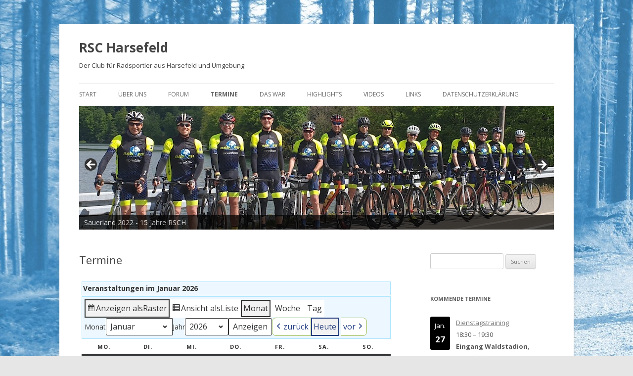

--- FILE ---
content_type: text/html; charset=UTF-8
request_url: https://www.rsc-harsefeld.de/termine/
body_size: 19125
content:
<!DOCTYPE html>
<!--[if IE 7]>
<html class="ie ie7" lang="de">
<![endif]-->
<!--[if IE 8]>
<html class="ie ie8" lang="de">
<![endif]-->
<!--[if !(IE 7) & !(IE 8)]><!-->
<html lang="de">
<!--<![endif]-->
<head>
<meta charset="UTF-8" />
<meta name="viewport" content="width=device-width" />
<title>Termine - RSC Harsefeld</title>
<link rel="profile" href="https://gmpg.org/xfn/11" />
<link rel="pingback" href="https://www.rsc-harsefeld.de/xmlrpc.php">
<!--[if lt IE 9]>
<script src="https://www.rsc-harsefeld.de/wp-content/themes/twentytwelve/js/html5.js?ver=3.7.0" type="text/javascript"></script>
<![endif]-->
<meta name='robots' content='index, follow, max-image-preview:large, max-snippet:-1, max-video-preview:-1' />

	<!-- This site is optimized with the Yoast SEO plugin v26.7 - https://yoast.com/wordpress/plugins/seo/ -->
	<link rel="canonical" href="https://www.rsc-harsefeld.de/termine/" />
	<script type="application/ld+json" class="yoast-schema-graph">{"@context":"https://schema.org","@graph":[{"@type":"WebPage","@id":"https://www.rsc-harsefeld.de/termine/","url":"https://www.rsc-harsefeld.de/termine/","name":"Termine - RSC Harsefeld","isPartOf":{"@id":"https://www.rsc-harsefeld.de/#website"},"datePublished":"2013-01-07T11:45:50+00:00","dateModified":"2013-01-08T09:08:03+00:00","inLanguage":"de","potentialAction":[{"@type":"ReadAction","target":["https://www.rsc-harsefeld.de/termine/"]}]},{"@type":"WebSite","@id":"https://www.rsc-harsefeld.de/#website","url":"https://www.rsc-harsefeld.de/","name":"RSC Harsefeld","description":"Der Club für Radsportler aus Harsefeld und Umgebung","publisher":{"@id":"https://www.rsc-harsefeld.de/#organization"},"potentialAction":[{"@type":"SearchAction","target":{"@type":"EntryPoint","urlTemplate":"https://www.rsc-harsefeld.de/?s={search_term_string}"},"query-input":{"@type":"PropertyValueSpecification","valueRequired":true,"valueName":"search_term_string"}}],"inLanguage":"de"},{"@type":"Organization","@id":"https://www.rsc-harsefeld.de/#organization","name":"RSC Harsefeld","url":"https://www.rsc-harsefeld.de/","logo":{"@type":"ImageObject","inLanguage":"de","@id":"https://www.rsc-harsefeld.de/#/schema/logo/image/","url":"https://www.rsc-harsefeld.de/wp-content/uploads/RSC-Harsefeld-Logo-mit-Silber284.png","contentUrl":"https://www.rsc-harsefeld.de/wp-content/uploads/RSC-Harsefeld-Logo-mit-Silber284.png","width":"284","height":"284","caption":"RSC Harsefeld"},"image":{"@id":"https://www.rsc-harsefeld.de/#/schema/logo/image/"},"sameAs":["https://www.facebook.com/radsportclub.harsefeld"]}]}</script>
	<!-- / Yoast SEO plugin. -->


<link rel='dns-prefetch' href='//fonts.googleapis.com' />
<link href='https://fonts.gstatic.com' crossorigin rel='preconnect' />
<link rel="alternate" type="application/rss+xml" title="RSC Harsefeld &raquo; Feed" href="https://www.rsc-harsefeld.de/feed/" />
<link rel="alternate" type="application/rss+xml" title="RSC Harsefeld &raquo; Kommentar-Feed" href="https://www.rsc-harsefeld.de/comments/feed/" />
<link rel="alternate" title="oEmbed (JSON)" type="application/json+oembed" href="https://www.rsc-harsefeld.de/wp-json/oembed/1.0/embed?url=https%3A%2F%2Fwww.rsc-harsefeld.de%2Ftermine%2F" />
<link rel="alternate" title="oEmbed (XML)" type="text/xml+oembed" href="https://www.rsc-harsefeld.de/wp-json/oembed/1.0/embed?url=https%3A%2F%2Fwww.rsc-harsefeld.de%2Ftermine%2F&#038;format=xml" />
<style id='wp-img-auto-sizes-contain-inline-css' type='text/css'>
img:is([sizes=auto i],[sizes^="auto," i]){contain-intrinsic-size:3000px 1500px}
/*# sourceURL=wp-img-auto-sizes-contain-inline-css */
</style>
<style id='wp-emoji-styles-inline-css' type='text/css'>

	img.wp-smiley, img.emoji {
		display: inline !important;
		border: none !important;
		box-shadow: none !important;
		height: 1em !important;
		width: 1em !important;
		margin: 0 0.07em !important;
		vertical-align: -0.1em !important;
		background: none !important;
		padding: 0 !important;
	}
/*# sourceURL=wp-emoji-styles-inline-css */
</style>
<style id='wp-block-library-inline-css' type='text/css'>
:root{--wp-block-synced-color:#7a00df;--wp-block-synced-color--rgb:122,0,223;--wp-bound-block-color:var(--wp-block-synced-color);--wp-editor-canvas-background:#ddd;--wp-admin-theme-color:#007cba;--wp-admin-theme-color--rgb:0,124,186;--wp-admin-theme-color-darker-10:#006ba1;--wp-admin-theme-color-darker-10--rgb:0,107,160.5;--wp-admin-theme-color-darker-20:#005a87;--wp-admin-theme-color-darker-20--rgb:0,90,135;--wp-admin-border-width-focus:2px}@media (min-resolution:192dpi){:root{--wp-admin-border-width-focus:1.5px}}.wp-element-button{cursor:pointer}:root .has-very-light-gray-background-color{background-color:#eee}:root .has-very-dark-gray-background-color{background-color:#313131}:root .has-very-light-gray-color{color:#eee}:root .has-very-dark-gray-color{color:#313131}:root .has-vivid-green-cyan-to-vivid-cyan-blue-gradient-background{background:linear-gradient(135deg,#00d084,#0693e3)}:root .has-purple-crush-gradient-background{background:linear-gradient(135deg,#34e2e4,#4721fb 50%,#ab1dfe)}:root .has-hazy-dawn-gradient-background{background:linear-gradient(135deg,#faaca8,#dad0ec)}:root .has-subdued-olive-gradient-background{background:linear-gradient(135deg,#fafae1,#67a671)}:root .has-atomic-cream-gradient-background{background:linear-gradient(135deg,#fdd79a,#004a59)}:root .has-nightshade-gradient-background{background:linear-gradient(135deg,#330968,#31cdcf)}:root .has-midnight-gradient-background{background:linear-gradient(135deg,#020381,#2874fc)}:root{--wp--preset--font-size--normal:16px;--wp--preset--font-size--huge:42px}.has-regular-font-size{font-size:1em}.has-larger-font-size{font-size:2.625em}.has-normal-font-size{font-size:var(--wp--preset--font-size--normal)}.has-huge-font-size{font-size:var(--wp--preset--font-size--huge)}.has-text-align-center{text-align:center}.has-text-align-left{text-align:left}.has-text-align-right{text-align:right}.has-fit-text{white-space:nowrap!important}#end-resizable-editor-section{display:none}.aligncenter{clear:both}.items-justified-left{justify-content:flex-start}.items-justified-center{justify-content:center}.items-justified-right{justify-content:flex-end}.items-justified-space-between{justify-content:space-between}.screen-reader-text{border:0;clip-path:inset(50%);height:1px;margin:-1px;overflow:hidden;padding:0;position:absolute;width:1px;word-wrap:normal!important}.screen-reader-text:focus{background-color:#ddd;clip-path:none;color:#444;display:block;font-size:1em;height:auto;left:5px;line-height:normal;padding:15px 23px 14px;text-decoration:none;top:5px;width:auto;z-index:100000}html :where(.has-border-color){border-style:solid}html :where([style*=border-top-color]){border-top-style:solid}html :where([style*=border-right-color]){border-right-style:solid}html :where([style*=border-bottom-color]){border-bottom-style:solid}html :where([style*=border-left-color]){border-left-style:solid}html :where([style*=border-width]){border-style:solid}html :where([style*=border-top-width]){border-top-style:solid}html :where([style*=border-right-width]){border-right-style:solid}html :where([style*=border-bottom-width]){border-bottom-style:solid}html :where([style*=border-left-width]){border-left-style:solid}html :where(img[class*=wp-image-]){height:auto;max-width:100%}:where(figure){margin:0 0 1em}html :where(.is-position-sticky){--wp-admin--admin-bar--position-offset:var(--wp-admin--admin-bar--height,0px)}@media screen and (max-width:600px){html :where(.is-position-sticky){--wp-admin--admin-bar--position-offset:0px}}

/*# sourceURL=wp-block-library-inline-css */
</style><style id='global-styles-inline-css' type='text/css'>
:root{--wp--preset--aspect-ratio--square: 1;--wp--preset--aspect-ratio--4-3: 4/3;--wp--preset--aspect-ratio--3-4: 3/4;--wp--preset--aspect-ratio--3-2: 3/2;--wp--preset--aspect-ratio--2-3: 2/3;--wp--preset--aspect-ratio--16-9: 16/9;--wp--preset--aspect-ratio--9-16: 9/16;--wp--preset--color--black: #000000;--wp--preset--color--cyan-bluish-gray: #abb8c3;--wp--preset--color--white: #fff;--wp--preset--color--pale-pink: #f78da7;--wp--preset--color--vivid-red: #cf2e2e;--wp--preset--color--luminous-vivid-orange: #ff6900;--wp--preset--color--luminous-vivid-amber: #fcb900;--wp--preset--color--light-green-cyan: #7bdcb5;--wp--preset--color--vivid-green-cyan: #00d084;--wp--preset--color--pale-cyan-blue: #8ed1fc;--wp--preset--color--vivid-cyan-blue: #0693e3;--wp--preset--color--vivid-purple: #9b51e0;--wp--preset--color--blue: #21759b;--wp--preset--color--dark-gray: #444;--wp--preset--color--medium-gray: #9f9f9f;--wp--preset--color--light-gray: #e6e6e6;--wp--preset--gradient--vivid-cyan-blue-to-vivid-purple: linear-gradient(135deg,rgb(6,147,227) 0%,rgb(155,81,224) 100%);--wp--preset--gradient--light-green-cyan-to-vivid-green-cyan: linear-gradient(135deg,rgb(122,220,180) 0%,rgb(0,208,130) 100%);--wp--preset--gradient--luminous-vivid-amber-to-luminous-vivid-orange: linear-gradient(135deg,rgb(252,185,0) 0%,rgb(255,105,0) 100%);--wp--preset--gradient--luminous-vivid-orange-to-vivid-red: linear-gradient(135deg,rgb(255,105,0) 0%,rgb(207,46,46) 100%);--wp--preset--gradient--very-light-gray-to-cyan-bluish-gray: linear-gradient(135deg,rgb(238,238,238) 0%,rgb(169,184,195) 100%);--wp--preset--gradient--cool-to-warm-spectrum: linear-gradient(135deg,rgb(74,234,220) 0%,rgb(151,120,209) 20%,rgb(207,42,186) 40%,rgb(238,44,130) 60%,rgb(251,105,98) 80%,rgb(254,248,76) 100%);--wp--preset--gradient--blush-light-purple: linear-gradient(135deg,rgb(255,206,236) 0%,rgb(152,150,240) 100%);--wp--preset--gradient--blush-bordeaux: linear-gradient(135deg,rgb(254,205,165) 0%,rgb(254,45,45) 50%,rgb(107,0,62) 100%);--wp--preset--gradient--luminous-dusk: linear-gradient(135deg,rgb(255,203,112) 0%,rgb(199,81,192) 50%,rgb(65,88,208) 100%);--wp--preset--gradient--pale-ocean: linear-gradient(135deg,rgb(255,245,203) 0%,rgb(182,227,212) 50%,rgb(51,167,181) 100%);--wp--preset--gradient--electric-grass: linear-gradient(135deg,rgb(202,248,128) 0%,rgb(113,206,126) 100%);--wp--preset--gradient--midnight: linear-gradient(135deg,rgb(2,3,129) 0%,rgb(40,116,252) 100%);--wp--preset--font-size--small: 13px;--wp--preset--font-size--medium: 20px;--wp--preset--font-size--large: 36px;--wp--preset--font-size--x-large: 42px;--wp--preset--spacing--20: 0.44rem;--wp--preset--spacing--30: 0.67rem;--wp--preset--spacing--40: 1rem;--wp--preset--spacing--50: 1.5rem;--wp--preset--spacing--60: 2.25rem;--wp--preset--spacing--70: 3.38rem;--wp--preset--spacing--80: 5.06rem;--wp--preset--shadow--natural: 6px 6px 9px rgba(0, 0, 0, 0.2);--wp--preset--shadow--deep: 12px 12px 50px rgba(0, 0, 0, 0.4);--wp--preset--shadow--sharp: 6px 6px 0px rgba(0, 0, 0, 0.2);--wp--preset--shadow--outlined: 6px 6px 0px -3px rgb(255, 255, 255), 6px 6px rgb(0, 0, 0);--wp--preset--shadow--crisp: 6px 6px 0px rgb(0, 0, 0);}:where(.is-layout-flex){gap: 0.5em;}:where(.is-layout-grid){gap: 0.5em;}body .is-layout-flex{display: flex;}.is-layout-flex{flex-wrap: wrap;align-items: center;}.is-layout-flex > :is(*, div){margin: 0;}body .is-layout-grid{display: grid;}.is-layout-grid > :is(*, div){margin: 0;}:where(.wp-block-columns.is-layout-flex){gap: 2em;}:where(.wp-block-columns.is-layout-grid){gap: 2em;}:where(.wp-block-post-template.is-layout-flex){gap: 1.25em;}:where(.wp-block-post-template.is-layout-grid){gap: 1.25em;}.has-black-color{color: var(--wp--preset--color--black) !important;}.has-cyan-bluish-gray-color{color: var(--wp--preset--color--cyan-bluish-gray) !important;}.has-white-color{color: var(--wp--preset--color--white) !important;}.has-pale-pink-color{color: var(--wp--preset--color--pale-pink) !important;}.has-vivid-red-color{color: var(--wp--preset--color--vivid-red) !important;}.has-luminous-vivid-orange-color{color: var(--wp--preset--color--luminous-vivid-orange) !important;}.has-luminous-vivid-amber-color{color: var(--wp--preset--color--luminous-vivid-amber) !important;}.has-light-green-cyan-color{color: var(--wp--preset--color--light-green-cyan) !important;}.has-vivid-green-cyan-color{color: var(--wp--preset--color--vivid-green-cyan) !important;}.has-pale-cyan-blue-color{color: var(--wp--preset--color--pale-cyan-blue) !important;}.has-vivid-cyan-blue-color{color: var(--wp--preset--color--vivid-cyan-blue) !important;}.has-vivid-purple-color{color: var(--wp--preset--color--vivid-purple) !important;}.has-black-background-color{background-color: var(--wp--preset--color--black) !important;}.has-cyan-bluish-gray-background-color{background-color: var(--wp--preset--color--cyan-bluish-gray) !important;}.has-white-background-color{background-color: var(--wp--preset--color--white) !important;}.has-pale-pink-background-color{background-color: var(--wp--preset--color--pale-pink) !important;}.has-vivid-red-background-color{background-color: var(--wp--preset--color--vivid-red) !important;}.has-luminous-vivid-orange-background-color{background-color: var(--wp--preset--color--luminous-vivid-orange) !important;}.has-luminous-vivid-amber-background-color{background-color: var(--wp--preset--color--luminous-vivid-amber) !important;}.has-light-green-cyan-background-color{background-color: var(--wp--preset--color--light-green-cyan) !important;}.has-vivid-green-cyan-background-color{background-color: var(--wp--preset--color--vivid-green-cyan) !important;}.has-pale-cyan-blue-background-color{background-color: var(--wp--preset--color--pale-cyan-blue) !important;}.has-vivid-cyan-blue-background-color{background-color: var(--wp--preset--color--vivid-cyan-blue) !important;}.has-vivid-purple-background-color{background-color: var(--wp--preset--color--vivid-purple) !important;}.has-black-border-color{border-color: var(--wp--preset--color--black) !important;}.has-cyan-bluish-gray-border-color{border-color: var(--wp--preset--color--cyan-bluish-gray) !important;}.has-white-border-color{border-color: var(--wp--preset--color--white) !important;}.has-pale-pink-border-color{border-color: var(--wp--preset--color--pale-pink) !important;}.has-vivid-red-border-color{border-color: var(--wp--preset--color--vivid-red) !important;}.has-luminous-vivid-orange-border-color{border-color: var(--wp--preset--color--luminous-vivid-orange) !important;}.has-luminous-vivid-amber-border-color{border-color: var(--wp--preset--color--luminous-vivid-amber) !important;}.has-light-green-cyan-border-color{border-color: var(--wp--preset--color--light-green-cyan) !important;}.has-vivid-green-cyan-border-color{border-color: var(--wp--preset--color--vivid-green-cyan) !important;}.has-pale-cyan-blue-border-color{border-color: var(--wp--preset--color--pale-cyan-blue) !important;}.has-vivid-cyan-blue-border-color{border-color: var(--wp--preset--color--vivid-cyan-blue) !important;}.has-vivid-purple-border-color{border-color: var(--wp--preset--color--vivid-purple) !important;}.has-vivid-cyan-blue-to-vivid-purple-gradient-background{background: var(--wp--preset--gradient--vivid-cyan-blue-to-vivid-purple) !important;}.has-light-green-cyan-to-vivid-green-cyan-gradient-background{background: var(--wp--preset--gradient--light-green-cyan-to-vivid-green-cyan) !important;}.has-luminous-vivid-amber-to-luminous-vivid-orange-gradient-background{background: var(--wp--preset--gradient--luminous-vivid-amber-to-luminous-vivid-orange) !important;}.has-luminous-vivid-orange-to-vivid-red-gradient-background{background: var(--wp--preset--gradient--luminous-vivid-orange-to-vivid-red) !important;}.has-very-light-gray-to-cyan-bluish-gray-gradient-background{background: var(--wp--preset--gradient--very-light-gray-to-cyan-bluish-gray) !important;}.has-cool-to-warm-spectrum-gradient-background{background: var(--wp--preset--gradient--cool-to-warm-spectrum) !important;}.has-blush-light-purple-gradient-background{background: var(--wp--preset--gradient--blush-light-purple) !important;}.has-blush-bordeaux-gradient-background{background: var(--wp--preset--gradient--blush-bordeaux) !important;}.has-luminous-dusk-gradient-background{background: var(--wp--preset--gradient--luminous-dusk) !important;}.has-pale-ocean-gradient-background{background: var(--wp--preset--gradient--pale-ocean) !important;}.has-electric-grass-gradient-background{background: var(--wp--preset--gradient--electric-grass) !important;}.has-midnight-gradient-background{background: var(--wp--preset--gradient--midnight) !important;}.has-small-font-size{font-size: var(--wp--preset--font-size--small) !important;}.has-medium-font-size{font-size: var(--wp--preset--font-size--medium) !important;}.has-large-font-size{font-size: var(--wp--preset--font-size--large) !important;}.has-x-large-font-size{font-size: var(--wp--preset--font-size--x-large) !important;}
/*# sourceURL=global-styles-inline-css */
</style>

<style id='classic-theme-styles-inline-css' type='text/css'>
/*! This file is auto-generated */
.wp-block-button__link{color:#fff;background-color:#32373c;border-radius:9999px;box-shadow:none;text-decoration:none;padding:calc(.667em + 2px) calc(1.333em + 2px);font-size:1.125em}.wp-block-file__button{background:#32373c;color:#fff;text-decoration:none}
/*# sourceURL=/wp-includes/css/classic-themes.min.css */
</style>
<link rel='stylesheet' id='titan-adminbar-styles-css' href='https://www.rsc-harsefeld.de/wp-content/plugins/anti-spam/assets/css/admin-bar.css?ver=7.4.0' type='text/css' media='all' />
<link rel='stylesheet' id='bbp-default-css' href='https://www.rsc-harsefeld.de/wp-content/plugins/bbpress/templates/default/css/bbpress.min.css?ver=2.6.14' type='text/css' media='all' />
<link rel='stylesheet' id='twentytwelve-fonts-css' href='https://fonts.googleapis.com/css?family=Open+Sans%3A400italic%2C700italic%2C400%2C700&#038;subset=latin%2Clatin-ext&#038;display=fallback' type='text/css' media='all' />
<link rel='stylesheet' id='twentytwelve-style-css' href='https://www.rsc-harsefeld.de/wp-content/themes/twentytwelve/style.css?ver=20190507' type='text/css' media='all' />
<link rel='stylesheet' id='twentytwelve-block-style-css' href='https://www.rsc-harsefeld.de/wp-content/themes/twentytwelve/css/blocks.css?ver=20190406' type='text/css' media='all' />
<link rel='stylesheet' id='dashicons-css' href='https://www.rsc-harsefeld.de/wp-includes/css/dashicons.min.css?ver=6.9' type='text/css' media='all' />
<link rel='stylesheet' id='my-calendar-lists-css' href='https://www.rsc-harsefeld.de/wp-content/plugins/my-calendar/css/list-presets.css?ver=3.6.17' type='text/css' media='all' />
<link rel='stylesheet' id='my-calendar-reset-css' href='https://www.rsc-harsefeld.de/wp-content/plugins/my-calendar/css/reset.css?ver=3.6.17' type='text/css' media='all' />
<link rel='stylesheet' id='my-calendar-style-css' href='https://www.rsc-harsefeld.de/wp-content/plugins/my-calendar/styles/my-calendar.css?ver=3.6.17-my-calendar-css' type='text/css' media='all' />
<style id='my-calendar-style-inline-css' type='text/css'>

/* Styles by My Calendar - Joe Dolson https://www.joedolson.com/ */

.mc-main, .mc-event, .my-calendar-modal, .my-calendar-modal-overlay, .mc-event-list {--primary-dark: #313233; --primary-light: #fff; --secondary-light: #fff; --secondary-dark: #000; --highlight-dark: #666; --highlight-light: #efefef; --close-button: #b32d2e; --search-highlight-bg: #f5e6ab; --navbar-background: transparent; --nav-button-bg: #fff; --nav-button-color: #313233; --nav-button-border: #313233; --nav-input-border: #313233; --nav-input-background: #fff; --nav-input-color: #313233; --grid-cell-border: #0000001f; --grid-header-border: #313233; --grid-header-color: #313233; --grid-weekend-color: #313233; --grid-header-bg: transparent; --grid-weekend-bg: transparent; --grid-cell-background: transparent; --current-day-border: #313233; --current-day-color: #313233; --current-day-bg: transparent; --date-has-events-bg: #313233; --date-has-events-color: #f6f7f7; --calendar-heading: clamp( 1.125rem, 24px, 2.5rem ); --event-title: clamp( 1.25rem, 24px, 2.5rem ); --grid-date: 16px; --grid-date-heading: clamp( .75rem, 16px, 1.5rem ); --modal-title: 1.5rem; --navigation-controls: clamp( .75rem, 16px, 1.5rem ); --card-heading: 1.125rem; --list-date: 1.25rem; --author-card: clamp( .75rem, 14px, 1.5rem); --single-event-title: clamp( 1.25rem, 24px, 2.5rem ); --mini-time-text: clamp( .75rem, 14px 1.25rem ); --list-event-date: 1.25rem; --list-event-title: 1.2rem; --grid-max-width: 1260px; --list-preset-border-color: #000000; --list-preset-stripe-background: rgba( 0,0,0,.04 ); --list-preset-date-badge-background: #000; --list-preset-date-badge-color: #fff; --list-preset-background: transparent; }
/*# sourceURL=my-calendar-style-inline-css */
</style>
<script type="text/javascript" src="https://www.rsc-harsefeld.de/wp-includes/js/jquery/jquery.min.js?ver=3.7.1" id="jquery-core-js"></script>
<script type="text/javascript" src="https://www.rsc-harsefeld.de/wp-includes/js/jquery/jquery-migrate.min.js?ver=3.4.1" id="jquery-migrate-js"></script>
<link rel="https://api.w.org/" href="https://www.rsc-harsefeld.de/wp-json/" /><link rel="alternate" title="JSON" type="application/json" href="https://www.rsc-harsefeld.de/wp-json/wp/v2/pages/2108" /><link rel="EditURI" type="application/rsd+xml" title="RSD" href="https://www.rsc-harsefeld.de/xmlrpc.php?rsd" />
<meta name="generator" content="WordPress 6.9" />
<link rel='shortlink' href='https://www.rsc-harsefeld.de/?p=2108' />
<!-- All in one Favicon 4.8 --><link rel="icon" href="http://www.rsc-harsefeld.de/wp-content/uploads/RSCHLogoFavicon.png" type="image/png"/>
	<style type="text/css" id="twentytwelve-header-css">
			.site-header h1 a,
		.site-header h2 {
			color: #444;
		}
		</style>
	<style type="text/css" id="custom-background-css">
body.custom-background { background-image: url("https://www.rsc-harsefeld.de/wp-content/uploads/HarzMTBblue3.jpg"); background-position: left top; background-size: auto; background-repeat: no-repeat; background-attachment: fixed; }
</style>
	<link rel='stylesheet' id='metaslider-flex-slider-css' href='https://www.rsc-harsefeld.de/wp-content/plugins/ml-slider/assets/sliders/flexslider/flexslider.css?ver=3.104.0' type='text/css' media='all' property='stylesheet' />
<link rel='stylesheet' id='metaslider-public-css' href='https://www.rsc-harsefeld.de/wp-content/plugins/ml-slider/assets/metaslider/public.css?ver=3.104.0' type='text/css' media='all' property='stylesheet' />
<style id='metaslider-public-inline-css' type='text/css'>
@media only screen and (max-width: 767px) { .hide-arrows-smartphone .flex-direction-nav, .hide-navigation-smartphone .flex-control-paging, .hide-navigation-smartphone .flex-control-nav, .hide-navigation-smartphone .filmstrip, .hide-slideshow-smartphone, .metaslider-hidden-content.hide-smartphone{ display: none!important; }}@media only screen and (min-width : 768px) and (max-width: 1023px) { .hide-arrows-tablet .flex-direction-nav, .hide-navigation-tablet .flex-control-paging, .hide-navigation-tablet .flex-control-nav, .hide-navigation-tablet .filmstrip, .hide-slideshow-tablet, .metaslider-hidden-content.hide-tablet{ display: none!important; }}@media only screen and (min-width : 1024px) and (max-width: 1439px) { .hide-arrows-laptop .flex-direction-nav, .hide-navigation-laptop .flex-control-paging, .hide-navigation-laptop .flex-control-nav, .hide-navigation-laptop .filmstrip, .hide-slideshow-laptop, .metaslider-hidden-content.hide-laptop{ display: none!important; }}@media only screen and (min-width : 1440px) { .hide-arrows-desktop .flex-direction-nav, .hide-navigation-desktop .flex-control-paging, .hide-navigation-desktop .flex-control-nav, .hide-navigation-desktop .filmstrip, .hide-slideshow-desktop, .metaslider-hidden-content.hide-desktop{ display: none!important; }}
/*# sourceURL=metaslider-public-inline-css */
</style>
</head>

<body class="wp-singular page-template-default page page-id-2108 custom-background wp-embed-responsive wp-theme-twentytwelve my-calendar metaslider-plugin custom-font-enabled">

<script type="text/javascript" id="bbp-swap-no-js-body-class">
	document.body.className = document.body.className.replace( 'bbp-no-js', 'bbp-js' );
</script>

<div id="page" class="hfeed site">
	<header id="masthead" class="site-header" role="banner">
		<hgroup>
			<h1 class="site-title"><a href="https://www.rsc-harsefeld.de/" title="RSC Harsefeld" rel="home">RSC Harsefeld</a></h1>
			<h2 class="site-description">Der Club für Radsportler aus Harsefeld und Umgebung</h2>
		</hgroup>

		<nav id="site-navigation" class="main-navigation" role="navigation">
			<button class="menu-toggle">Menü</button>
			<a class="assistive-text" href="#content" title="Zum Inhalt springen">Zum Inhalt springen</a>
			<div class="menu-hauptmenue-container"><ul id="menu-hauptmenue" class="nav-menu"><li id="menu-item-2001" class="menu-item menu-item-type-custom menu-item-object-custom menu-item-home menu-item-2001"><a href="http://www.rsc-harsefeld.de">Start</a></li>
<li id="menu-item-1962" class="menu-item menu-item-type-post_type menu-item-object-page menu-item-home menu-item-has-children menu-item-1962"><a href="https://www.rsc-harsefeld.de/">Über uns</a>
<ul class="sub-menu">
	<li id="menu-item-5906" class="menu-item menu-item-type-post_type menu-item-object-page menu-item-home menu-item-5906"><a href="https://www.rsc-harsefeld.de/">Über uns</a></li>
	<li id="menu-item-3124" class="menu-item menu-item-type-post_type menu-item-object-page menu-item-3124"><a href="https://www.rsc-harsefeld.de/streckenempfehlungen/">Unsere Strecken</a></li>
	<li id="menu-item-1972" class="menu-item menu-item-type-custom menu-item-object-custom menu-item-1972"><a href="https://plus.google.com/photos/101481938762877379177/albums?banner=pwa" title="target=&#8220;_blank&#8220;">Fotoalben</a></li>
	<li id="menu-item-1959" class="menu-item menu-item-type-post_type menu-item-object-page menu-item-1959"><a href="https://www.rsc-harsefeld.de/presse/">Presse</a></li>
	<li id="menu-item-1990" class="menu-item menu-item-type-post_type menu-item-object-page menu-item-1990"><a href="https://www.rsc-harsefeld.de/trikots/">Trikots</a></li>
	<li id="menu-item-1963" class="menu-item menu-item-type-post_type menu-item-object-page menu-item-1963"><a href="https://www.rsc-harsefeld.de/impressum/">Impressum</a></li>
</ul>
</li>
<li id="menu-item-1964" class="menu-item menu-item-type-post_type menu-item-object-forum menu-item-1964"><a href="https://www.rsc-harsefeld.de/forums/forum/rsch-foren/">Forum</a></li>
<li id="menu-item-2109" class="menu-item menu-item-type-custom menu-item-object-custom current-menu-item menu-item-2109"><a href="/termine/" aria-current="page">Termine</a></li>
<li id="menu-item-9842" class="menu-item menu-item-type-post_type menu-item-object-page menu-item-9842"><a href="https://www.rsc-harsefeld.de/was-war/">Das war</a></li>
<li id="menu-item-2668" class="menu-item menu-item-type-post_type menu-item-object-page menu-item-2668"><a href="https://www.rsc-harsefeld.de/highlights/">Highlights</a></li>
<li id="menu-item-1958" class="menu-item menu-item-type-post_type menu-item-object-page menu-item-1958"><a href="https://www.rsc-harsefeld.de/videos/">Videos</a></li>
<li id="menu-item-1961" class="menu-item menu-item-type-post_type menu-item-object-page menu-item-1961"><a href="https://www.rsc-harsefeld.de/links/">Links</a></li>
<li id="menu-item-10472" class="menu-item menu-item-type-post_type menu-item-object-page menu-item-privacy-policy menu-item-10472"><a rel="privacy-policy" href="https://www.rsc-harsefeld.de/datenschutzerklaerung/">Datenschutzerklärung</a></li>
</ul></div>		</nav><!-- #site-navigation -->
		
		
		<div id="metaslider-id-8414" style="max-width: 960px;" class="ml-slider-3-104-0 metaslider metaslider-flex metaslider-8414 ml-slider ms-theme-default nav-hidden" role="region" aria-label="Meine Diashow" data-height="250" data-width="960">
    <div id="metaslider_container_8414">
        <div id="metaslider_8414">
            <ul class='slides'>
                <li style="display: block; width: 100%;" class="slide-11093 ms-image " aria-roledescription="slide" data-date="2022-07-23 12:39:38" data-filename="cropped-RSC-Radwelt-Hennetal.png" data-slide-type="image"><img src="https://www.rsc-harsefeld.de/wp-content/uploads/cropped-RSC-Radwelt-Hennetal.png" height="250" width="960" alt="" class="slider-8414 slide-11093 msDefaultImage" title="cropped-RSC-Radwelt-Hennetal.png" /><div class="caption-wrap"><div class="caption">Sauerland 2022 - 15 Jahre RSCH</div></div></li>
                <li style="display: none; width: 100%;" class="slide-10868 ms-image " aria-roledescription="slide" data-date="2020-09-21 11:48:55" data-filename="TdC-Titel-960x250-1.jpg" data-slide-type="image"><img src="https://www.rsc-harsefeld.de/wp-content/uploads/TdC-Titel-960x250-1.jpg" height="250" width="960" alt="" class="slider-8414 slide-10868 msDefaultImage" title="TdC-Titel 960x250" /><div class="caption-wrap"><div class="caption">Tour de Cux 2020</div></div></li>
                <li style="display: none; width: 100%;" class="slide-10653 ms-image " aria-roledescription="slide" data-date="2019-01-11 11:50:51" data-filename="Jahresabschluss2018Slider.jpg" data-slide-type="image"><img src="https://www.rsc-harsefeld.de/wp-content/uploads/Jahresabschluss2018Slider.jpg" height="250" width="960" alt="" class="slider-8414 slide-10653 msDefaultImage" title="Jahresabschluss2018Slider" /><div class="caption-wrap"><div class="caption">Harsefelder Biker Jahresabschluss 2018 - Am Steinbeck</div></div></li>
                <li style="display: none; width: 100%;" class="slide-10355 ms-image " aria-roledescription="slide" data-date="2017-12-30 17:23:43" data-filename="Jahresabschluss2017Start-Titelbild.jpg" data-slide-type="image"><img src="https://www.rsc-harsefeld.de/wp-content/uploads/Jahresabschluss2017Start-Titelbild.jpg" height="250" width="960" alt="" class="slider-8414 slide-10355 msDefaultImage" /><div class="caption-wrap"><div class="caption">Harsefelder Biker Jahresabschluss 2017</div></div></li>
                <li style="display: none; width: 100%;" class="slide-8476 ms-image " aria-roledescription="slide" data-date="2015-12-28 13:39:17" data-filename="20151227-WilsederBerg-HD.jpg" data-slide-type="image"><img src="https://www.rsc-harsefeld.de/wp-content/uploads/20151227-WilsederBerg-HD.jpg" height="250" width="960" alt="" class="slider-8414 slide-8476 msDefaultImage" /><div class="caption-wrap"><div class="caption">HFS-Abschlusstour 2015 - Foto: Heimfelder Dirk</div></div></li>
                <li style="display: none; width: 100%;" class="slide-8521 ms-image " aria-roledescription="slide" data-date="2016-01-07 10:05:06" data-filename="20151227-WiBerg960-956x249.jpg" data-slide-type="image"><img src="https://www.rsc-harsefeld.de/wp-content/uploads/20151227-WiBerg960-956x249.jpg" height="250" width="960" alt="" class="slider-8414 slide-8521 msDefaultImage" /><div class="caption-wrap"><div class="caption">Wilseder Berg - HFS-Abschlusstour 2015</div></div></li>
                <li style="display: none; width: 100%;" class="slide-8475 ms-image " aria-roledescription="slide" data-date="2015-12-28 12:56:27" data-filename="20151227-WilsederBerg.jpg" data-slide-type="image"><img src="https://www.rsc-harsefeld.de/wp-content/uploads/20151227-WilsederBerg.jpg" height="250" width="960" alt="" class="slider-8414 slide-8475 msDefaultImage" /><div class="caption-wrap"><div class="caption">Wilseder Berg - HFS-Abschlusstour 2015</div></div></li>
                <li style="display: none; width: 100%;" class="slide-8425 ms-image " aria-roledescription="slide" data-date="2015-12-21 13:16:05" data-filename="OstseeX-9-2015-3.jpg" data-slide-type="image"><img src="https://www.rsc-harsefeld.de/wp-content/uploads/OstseeX-9-2015-3.jpg" height="250" width="960" alt="" class="slider-8414 slide-8425 msDefaultImage" /><div class="caption-wrap"><div class="caption">OstseeX 9/2015</div></div></li>
                <li style="display: none; width: 100%;" class="slide-7894 ms-image " aria-roledescription="slide" data-date="2015-09-28 20:25:22" data-filename="cropped-1000884.jpg" data-slide-type="image"><img src="https://www.rsc-harsefeld.de/wp-content/uploads/cropped-1000884.jpg" height="250" width="960" alt="" class="slider-8414 slide-7894 msDefaultImage" /><div class="caption-wrap"><div class="caption">Gespensterwald, Nienhagen - OstseeX 9/2015</div></div></li>
                <li style="display: none; width: 100%;" class="slide-8461 ms-image " aria-roledescription="slide" data-date="2015-12-24 12:26:39" data-filename="Kyff2015Banner.jpg" data-slide-type="image"><img src="https://www.rsc-harsefeld.de/wp-content/uploads/Kyff2015Banner.jpg" height="250" width="960" alt="" class="slider-8414 slide-8461 msDefaultImage" /><div class="caption-wrap"><div class="caption">Kyffhäuser MTB-Rennen 4/2015</div></div></li>
                <li style="display: none; width: 100%;" class="slide-5872 ms-image " aria-roledescription="slide" data-date="2014-07-25 17:47:52" data-filename="cropped-20140719_rundHH1.jpg" data-slide-type="image"><a href="http://www.rsc-harsefeld.de/forums/topic/rund-hamburg-am-samstag-den-19-7-14/#post-5828" target="_self" aria-label="View Slide Details" class="metaslider_image_link"><img src="https://www.rsc-harsefeld.de/wp-content/uploads/cropped-20140719_rundHH1.jpg" height="250" width="960" alt="" class="slider-8414 slide-5872 msDefaultImage" /></a><div class="caption-wrap"><div class="caption">Rund Hamburg 7/2014</div></div></li>
                <li style="display: none; width: 100%;" class="slide-11028 ms-image " aria-roledescription="slide" data-date="2021-07-25 17:10:43" data-filename="cropped-Kopfzeil.jpg" data-slide-type="image"><img src="https://www.rsc-harsefeld.de/wp-content/uploads/cropped-Kopfzeil.jpg" height="250" width="960" alt="" class="slider-8414 slide-11028 msDefaultImage" title="cropped-Kopfzeil.jpg" /><div class="caption-wrap"><div class="caption">Transbrandenburg 4/2014</div></div></li>
                <li style="display: none; width: 100%;" class="slide-5058 ms-image " aria-roledescription="slide" data-date="2014-04-07 21:07:03" data-filename="cropped-TBB032.jpg" data-slide-type="image"><a href="http://www.rsc-harsefeld.de/transbrandenburg-3-tage-querfeldein/" target="_self" aria-label="View Slide Details" class="metaslider_image_link"><img src="https://www.rsc-harsefeld.de/wp-content/uploads/cropped-TBB032.jpg" height="250" width="960" alt="" class="slider-8414 slide-5058 msDefaultImage" /></a><div class="caption-wrap"><div class="caption">Transbrandenburg 4/2014 - Ewig geradeaus</div></div></li>
                <li style="display: none; width: 100%;" class="slide-5060 ms-image " aria-roledescription="slide" data-date="2014-04-07 21:27:00" data-filename="cropped-TBB06-c.png" data-slide-type="image"><a href="http://www.rsc-harsefeld.de/transbrandenburg-3-tage-querfeldein/" target="_self" aria-label="View Slide Details" class="metaslider_image_link"><img src="https://www.rsc-harsefeld.de/wp-content/uploads/cropped-TBB06-c.png" height="250" width="960" alt="" class="slider-8414 slide-5060 msDefaultImage" /></a><div class="caption-wrap"><div class="caption">Transbrandenburg 4/2014</div></div></li>
                <li style="display: none; width: 100%;" class="slide-5055 ms-image " aria-roledescription="slide" data-date="2014-04-07 21:05:29" data-filename="cropped-TBB021.jpg" data-slide-type="image"><a href="http://www.rsc-harsefeld.de/transbrandenburg-3-tage-querfeldein/" target="_self" aria-label="View Slide Details" class="metaslider_image_link"><img src="https://www.rsc-harsefeld.de/wp-content/uploads/cropped-TBB021.jpg" height="250" width="960" alt="" class="slider-8414 slide-5055 msDefaultImage" /></a><div class="caption-wrap"><div class="caption">Transbrandenburg 4/2014</div></div></li>
                <li style="display: none; width: 100%;" class="slide-5053 ms-image " aria-roledescription="slide" data-date="2014-04-07 21:04:17" data-filename="cropped-TBB041.jpg" data-slide-type="image"><a href="http://www.rsc-harsefeld.de/transbrandenburg-3-tage-querfeldein/" target="_self" aria-label="View Slide Details" class="metaslider_image_link"><img src="https://www.rsc-harsefeld.de/wp-content/uploads/cropped-TBB041.jpg" height="250" width="960" alt="" class="slider-8414 slide-5053 msDefaultImage" /></a><div class="caption-wrap"><div class="caption">Transbrandenburg 4/2014 - Schaltwerk ab</div></div></li>
                <li style="display: none; width: 100%;" class="slide-8426 ms-image " aria-roledescription="slide" data-date="2015-12-21 13:30:56" data-filename="Kyff-2014-2.jpg" data-slide-type="image"><img src="https://www.rsc-harsefeld.de/wp-content/uploads/Kyff-2014-2.jpg" height="250" width="960" alt="" class="slider-8414 slide-8426 msDefaultImage" /><div class="caption-wrap"><div class="caption">Kyffhäuser MTB-Rennen 4/2014</div></div></li>
                <li style="display: none; width: 100%;" class="slide-2833 ms-image " aria-roledescription="slide" data-date="2013-04-01 17:05:34" data-filename="cropped-MTBTorTourKarfreitag-.jpg" data-slide-type="image"><img src="https://www.rsc-harsefeld.de/wp-content/uploads/cropped-MTBTorTourKarfreitag-.jpg" height="250" width="960" alt="" class="slider-8414 slide-2833 msDefaultImage" /><div class="caption-wrap"><div class="caption">Vor der RSCH MTB-TorTour 100 - März 2013</div></div></li>
                <li style="display: none; width: 100%;" class="slide-6549 ms-image " aria-roledescription="slide" data-date="2014-10-31 19:18:05" data-filename="cropped-TG2012-Hartmut.jpg" data-slide-type="image"><img src="https://www.rsc-harsefeld.de/wp-content/uploads/cropped-TG2012-Hartmut.jpg" height="250" width="960" alt="" class="slider-8414 slide-6549 msDefaultImage" /><div class="caption-wrap"><div class="caption">Bei Sonthofen 2012</div></div></li>
                <li style="display: none; width: 100%;" class="slide-1939 ms-image " aria-roledescription="slide" data-date="2012-12-12 11:12:15" data-filename="cropped-cropped-20x30-TTCQ1463.jpg" data-slide-type="image"><img src="https://www.rsc-harsefeld.de/wp-content/uploads/cropped-cropped-20x30-TTCQ1463.jpg" height="250" width="960" alt="" class="slider-8414 slide-1939 msDefaultImage" /><div class="caption-wrap"><div class="caption">TOUR-Transalp 6/2010</div></div></li>
                <li style="display: none; width: 100%;" class="slide-1944 ms-image " aria-roledescription="slide" data-date="2012-12-12 11:21:00" data-filename="cropped-RSCHarsefeld.png" data-slide-type="image"><img src="https://www.rsc-harsefeld.de/wp-content/uploads/cropped-RSCHarsefeld.png" height="250" width="960" alt="" class="slider-8414 slide-1944 msDefaultImage" /><div class="caption-wrap"><div class="caption">CTF "Über die Wingst", Cadenberge</div></div></li>
                <li style="display: none; width: 100%;" class="slide-2070 ms-image " aria-roledescription="slide" data-date="2012-12-29 19:18:02" data-filename="cropped-HaBe20121229.jpg" data-slide-type="image"><img src="https://www.rsc-harsefeld.de/wp-content/uploads/cropped-HaBe20121229.jpg" height="250" width="960" alt="" class="slider-8414 slide-2070 msDefaultImage" /><div class="caption-wrap"><div class="caption">Harburger Berge</div></div></li>
                <li style="display: none; width: 100%;" class="slide-1943 ms-image " aria-roledescription="slide" data-date="2012-12-12 11:19:44" data-filename="cropped-cropped-DorumHafen10001.jpg" data-slide-type="image"><img src="https://www.rsc-harsefeld.de/wp-content/uploads/cropped-cropped-DorumHafen10001.jpg" height="250" width="960" alt="" class="slider-8414 slide-1943 msDefaultImage" /><div class="caption-wrap"><div class="caption">Dorum-Neufeld - Am Hafengrill</div></div></li>
                <li style="display: none; width: 100%;" class="slide-2004 ms-image " aria-roledescription="slide" data-date="2012-12-18 10:51:56" data-filename="cropped-cropped-P10905991.jpg" data-slide-type="image"><img src="https://www.rsc-harsefeld.de/wp-content/uploads/cropped-cropped-P10905991.jpg" height="250" width="960" alt="" class="slider-8414 slide-2004 msDefaultImage" /><div class="caption-wrap"><div class="caption">Radfahren macht Spaß</div></div></li>
                <li style="display: none; width: 100%;" class="slide-2006 ms-image " aria-roledescription="slide" data-date="2012-12-18 10:53:25" data-filename="cropped-cropped-P1090603.jpg" data-slide-type="image"><img src="https://www.rsc-harsefeld.de/wp-content/uploads/cropped-cropped-P1090603.jpg" height="250" width="960" alt="" class="slider-8414 slide-2006 msDefaultImage" /><div class="caption-wrap"><div class="caption">Radfahren entspannt</div></div></li>
                <li style="display: none; width: 100%;" class="slide-1945 ms-image " aria-roledescription="slide" data-date="2012-12-12 11:21:43" data-filename="cropped-cropped-HarzTitel.jpg" data-slide-type="image"><img src="https://www.rsc-harsefeld.de/wp-content/uploads/cropped-cropped-HarzTitel.jpg" height="250" width="960" alt="" class="slider-8414 slide-1945 msDefaultImage" /><div class="caption-wrap"><div class="caption">Im Harz</div></div></li>
                <li style="display: none; width: 100%;" class="slide-1941 ms-image " aria-roledescription="slide" data-date="2012-12-12 11:14:02" data-filename="cropped-cropped-RSCHamWaldstadion.png" data-slide-type="image"><a href="http://www.rsc-harsefeld.de/uber-uns/" target="_self" aria-label="View Slide Details" class="metaslider_image_link"><img src="https://www.rsc-harsefeld.de/wp-content/uploads/cropped-cropped-RSCHamWaldstadion.png" height="250" width="960" alt="" class="slider-8414 slide-1941 msDefaultImage" /></a><div class="caption-wrap"><div class="caption">Treffpunkt Waldstadion jeden Dienstag 18:30 Uhr</div></div></li>
            </ul>
        </div>
        
    </div>
</div>		
	</header><!-- #masthead -->

	<div id="main" class="wrapper">

	<div id="primary" class="site-content">
		<div id="content" role="main">

							
	<article id="post-2108" class="post-2108 page type-page status-publish hentry">
		<header class="entry-header">
													<h1 class="entry-title">Termine</h1>
		</header>

		<div class="entry-content">
			
<div id='mc-948a6a8e8cd15db324902317a630b853' class='mc-main mcjs listjs gridjs minijs my-calendar calendar month mc-948a6a8e8cd15db324902317a630b853 is-main-view' >
<script type="application/ld+json">
[{"@context":"https://schema.org","@type":"Event","name":"Dienstagstraining","description":"","image":"","url":"https://www.rsc-harsefeld.de/mc-events/dienstagstraining-2/?mc_id=2335","startDate":"2025-12-30T18:30:00+01:00","endDate":"2025-12-30T19:30:00+01:00","duration":"PT1H","eventAttendanceMode":"https://schema.org/OfflineEventAttendanceMode","location":{"@context":"https://schema.org","@type":"Place","name":"Eingang Waldstadion","description":"","url":"https://www.rsc-harsefeld.de/termine/","address":{"@type":"PostalAddress","streetAddress":"Jahnstra\u00dfe 14","addressLocality":"Harsefeld","addressRegion":"","postalCode":"21698","addressCountry":""},"telephone":"n/a","sameAs":"http://goo.gl/maps/F2vkX"}},{"@context":"https://schema.org","@type":"Event","name":"Dienstagstraining","description":"","image":"","url":"https://www.rsc-harsefeld.de/mc-events/dienstagstraining-2/?mc_id=2336","startDate":"2026-01-06T18:30:00+01:00","endDate":"2026-01-06T19:30:00+01:00","duration":"PT1H","eventAttendanceMode":"https://schema.org/OfflineEventAttendanceMode","location":{"@context":"https://schema.org","@type":"Place","name":"Eingang Waldstadion","description":"","url":"https://www.rsc-harsefeld.de/termine/","address":{"@type":"PostalAddress","streetAddress":"Jahnstra\u00dfe 14","addressLocality":"Harsefeld","addressRegion":"","postalCode":"21698","addressCountry":""},"telephone":"n/a","sameAs":"http://goo.gl/maps/F2vkX"}},{"@context":"https://schema.org","@type":"Event","name":"Dienstagstraining","description":"","image":"","url":"https://www.rsc-harsefeld.de/mc-events/dienstagstraining-2/?mc_id=2337","startDate":"2026-01-13T18:30:00+01:00","endDate":"2026-01-13T19:30:00+01:00","duration":"PT1H","eventAttendanceMode":"https://schema.org/OfflineEventAttendanceMode","location":{"@context":"https://schema.org","@type":"Place","name":"Eingang Waldstadion","description":"","url":"https://www.rsc-harsefeld.de/termine/","address":{"@type":"PostalAddress","streetAddress":"Jahnstra\u00dfe 14","addressLocality":"Harsefeld","addressRegion":"","postalCode":"21698","addressCountry":""},"telephone":"n/a","sameAs":"http://goo.gl/maps/F2vkX"}},{"@context":"https://schema.org","@type":"Event","name":"RSCH Gr\u00fcnkohlessen","description":"Auf das j\u00e4hrliche Gr\u00fcnkohlessen und Kl\u00f6nen mit Partnerinnen oder Partnern wollen wir auch in diesem Jahr nicht verzichten. Aktuell haben sich 54 Leute angemeldet. TOP!","image":"","url":"https://www.rsc-harsefeld.de/mc-events/rsch-gruenkohlessen/","startDate":"2026-01-16T00:00:00+01:00","endDate":"2026-01-17T00:00:59+01:00","duration":"PD1TH0M0","eventAttendanceMode":"https://schema.org/OfflineEventAttendanceMode","location":{"@context":"https://schema.org","@type":"Place","name":"Kiek in","description":"","url":"https://www.rsc-harsefeld.de/mc-locations/kiek-in/","address":{"@type":"PostalAddress","streetAddress":"Landstra\u00dfe 17","addressLocality":"Ahrenswohlde","addressRegion":"","postalCode":"21702","addressCountry":"Deutschland"},"telephone":"04166-8483109","sameAs":""}},{"@context":"https://schema.org","@type":"Event","name":"Gem\u00fctliche Graveltour auf Stra\u00dfen an die Elbe","description":"","image":"","url":"https://www.rsc-harsefeld.de/mc-events/gemuetliche-graveltour-auf-strassen-an-die-elbe/","startDate":"2026-01-17T10:00:00+01:00","endDate":"2026-01-17T12:30:00+01:00","duration":"PT2H30M","eventAttendanceMode":"https://schema.org/OfflineEventAttendanceMode","location":{"@context":"https://schema.org","@type":"Place","name":"Herrenstra\u00dfe Auebr\u00fccke","description":"","url":"https://www.rsc-harsefeld.de/mc-locations/herrenstrasse-auebruecke/","address":{"@type":"PostalAddress","streetAddress":"Herrenstra\u00dfe","addressLocality":"Harsefeld","addressRegion":"","postalCode":"21698","addressCountry":""},"telephone":"n/a","sameAs":"","geo":{"@type":"GeoCoordinates","latitude":"53.460007","longitude":"9.502506"}}},{"@context":"https://schema.org","@type":"Event","name":"Dienstagstraining","description":"","image":"","url":"https://www.rsc-harsefeld.de/mc-events/dienstagstraining-2/?mc_id=2338","startDate":"2026-01-20T18:30:00+01:00","endDate":"2026-01-20T19:30:00+01:00","duration":"PT1H","eventAttendanceMode":"https://schema.org/OfflineEventAttendanceMode","location":{"@context":"https://schema.org","@type":"Place","name":"Eingang Waldstadion","description":"","url":"https://www.rsc-harsefeld.de/termine/","address":{"@type":"PostalAddress","streetAddress":"Jahnstra\u00dfe 14","addressLocality":"Harsefeld","addressRegion":"","postalCode":"21698","addressCountry":""},"telephone":"n/a","sameAs":"http://goo.gl/maps/F2vkX"}},{"@context":"https://schema.org","@type":"Event","name":"Dienstagstraining","description":"","image":"","url":"https://www.rsc-harsefeld.de/mc-events/dienstagstraining-2/?mc_id=2339","startDate":"2026-01-27T18:30:00+01:00","endDate":"2026-01-27T19:30:00+01:00","duration":"PT1H","eventAttendanceMode":"https://schema.org/OfflineEventAttendanceMode","location":{"@context":"https://schema.org","@type":"Place","name":"Eingang Waldstadion","description":"","url":"https://www.rsc-harsefeld.de/termine/","address":{"@type":"PostalAddress","streetAddress":"Jahnstra\u00dfe 14","addressLocality":"Harsefeld","addressRegion":"","postalCode":"21698","addressCountry":""},"telephone":"n/a","sameAs":"http://goo.gl/maps/F2vkX"}}]
</script>
<h2 id="mc_head_mc-948a6a8e8cd15db324902317a630b853" class="heading my-calendar-month"><span>Veranstaltungen im Januar 2026</span></h2>

<nav class="my-calendar-navigation" aria-label="Kalender (oben)">
<div class="my-calendar-header"><div class='mc-format'>
		<ul><li><a id='mc_grid-mc-948a6a8e8cd15db324902317a630b853' href='https://www.rsc-harsefeld.de/termine/?format=calendar' aria-current="true" class='mc-grid-option mc-active' rel='nofollow'><span class='mc-icon' aria-hidden='true'></span><span class="maybe-hide">Anzeigen als</span> Raster</a></li><li><a id='mc_list-mc-948a6a8e8cd15db324902317a630b853' href='https://www.rsc-harsefeld.de/termine/?format=list'  class='mc-list-option' rel='nofollow'><span class='mc-icon' aria-hidden='true'></span><span class="maybe-hide">Ansicht als </span>Liste</a></li></ul>
		</div><div class='mc-time'><ul><li><a rel='nofollow' id='mc_month-mc-948a6a8e8cd15db324902317a630b853'  href='https://www.rsc-harsefeld.de/termine/?time=month&#038;cid=mc-948a6a8e8cd15db324902317a630b853' class='month mc-active' aria-current='true'>Monat</a></li><li><a rel='nofollow' id='mc_week-mc-948a6a8e8cd15db324902317a630b853'  href='https://www.rsc-harsefeld.de/termine/?time=week&#038;dy=19&#038;month=1&#038;yr=2026&#038;cid=mc-948a6a8e8cd15db324902317a630b853' class='week'>Woche</a></li><li><a rel='nofollow' id='mc_day-mc-948a6a8e8cd15db324902317a630b853'  href='https://www.rsc-harsefeld.de/termine/?time=day&#038;dy=19&#038;cid=mc-948a6a8e8cd15db324902317a630b853' class='day'>Tag</a><li></ul></div><div class="my-calendar-date-switcher"><form class="mc-date-switcher" action="https://www.rsc-harsefeld.de/termine/" method="get"><div><input type="hidden" name="cid" value="mc-948a6a8e8cd15db324902317a630b853" /> <label class="maybe-hide" for="mc-948a6a8e8cd15db324902317a630b853-month">Monat</label> <select id="mc-948a6a8e8cd15db324902317a630b853-month" name="month">
<option value='1' selected='selected'>Januar</option>
<option value='2'>Februar</option>
<option value='3'>März</option>
<option value='4'>April</option>
<option value='5'>Mai</option>
<option value='6'>Juni</option>
<option value='7'>Juli</option>
<option value='8'>August</option>
<option value='9'>September</option>
<option value='10'>Oktober</option>
<option value='11'>November</option>
<option value='12'>Dezember</option>
</select>
 <label class="maybe-hide" for="mc-948a6a8e8cd15db324902317a630b853-year">Jahr</label> <select id="mc-948a6a8e8cd15db324902317a630b853-year" name="yr">
<option value="2011">2011</option>
<option value="2012">2012</option>
<option value="2013">2013</option>
<option value="2014">2014</option>
<option value="2015">2015</option>
<option value="2016">2016</option>
<option value="2017">2017</option>
<option value="2018">2018</option>
<option value="2019">2019</option>
<option value="2020">2020</option>
<option value="2021">2021</option>
<option value="2022">2022</option>
<option value="2023">2023</option>
<option value="2024">2024</option>
<option value="2025">2025</option>
<option value="2026" selected='selected'>2026</option>
<option value="2027">2027</option>
</select> <input type="submit" class="button" data-href="https://www.rsc-harsefeld.de/termine/" value="Anzeigen" /></div></form></div>
		<div class="my-calendar-nav">
			<ul>
				<li class="my-calendar-prev"><a id="mc_previous_mc-948a6a8e8cd15db324902317a630b853" href="https://www.rsc-harsefeld.de/termine/?yr=2025&#038;month=12&#038;dy&#038;cid=mc-948a6a8e8cd15db324902317a630b853&#038;time=month" rel="nofollow"><span class="mc-icon" aria-hidden="true"></span>zurück</a></li><li class="my-calendar-today"><a id="mc_today_mc-948a6a8e8cd15db324902317a630b853" href="https://www.rsc-harsefeld.de/termine/?cid=mc-948a6a8e8cd15db324902317a630b853" rel="nofollow" class="today mc-active" aria-current="true"><span class="mc-icon" aria-hidden="true"></span>Heute</a></li><li class="my-calendar-next"><a id="mc_next_mc-948a6a8e8cd15db324902317a630b853" href="https://www.rsc-harsefeld.de/termine/?yr=2026&#038;month=2&#038;dy&#038;cid=mc-948a6a8e8cd15db324902317a630b853&#038;time=month" rel="nofollow">vor<span class="mc-icon" aria-hidden="true"></span></a></li>
			</ul>
		</div></div>
</nav>
<div class="mc-content">
<table class='my-calendar-table' aria-labelledby='mc_head_mc-948a6a8e8cd15db324902317a630b853'>
<thead>
	<tr class='mc-row'>
		<th scope="col" class='day-heading mon'><abbr title="Montag" aria-hidden="true">Mo.</abbr><span class="screen-reader-text">Montag</span></th>

		<th scope="col" class='day-heading tues'><abbr title="Dienstag" aria-hidden="true">Di.</abbr><span class="screen-reader-text">Dienstag</span></th>

		<th scope="col" class='day-heading wed'><abbr title="Mittwoch" aria-hidden="true">Mi.</abbr><span class="screen-reader-text">Mittwoch</span></th>

		<th scope="col" class='day-heading thur'><abbr title="Donnerstag" aria-hidden="true">Do.</abbr><span class="screen-reader-text">Donnerstag</span></th>

		<th scope="col" class='day-heading fri'><abbr title="Freitag" aria-hidden="true">Fr.</abbr><span class="screen-reader-text">Freitag</span></th>

		<th scope="col" class='weekend-heading sat'><abbr title="Samstag" aria-hidden="true">Sa.</abbr><span class="screen-reader-text">Samstag</span></th>

		<th scope="col" class='weekend-heading sun'><abbr title="Sonntag" aria-hidden="true">So.</abbr><span class="screen-reader-text">Sonntag</span></th>
	</tr>
</thead>
<tbody>
<tr class='mc-row'><td class='no-events montag mo past-day past-date  nextmonth no-events day-with-date'><div class='mc-date-container'><span class='mc-date no-events'><span aria-hidden='true'>29</span><span class='screen-reader-text'>29. Dezember 2025</span></span></div>
</td>
<td id='calendar-2025-12-30' class='mc-events dienstag di past-day past-date  nextmonth has-events author2 mcat_regelmige-termine day-with-date'><div class='mc-date-container'>
	<span class='mc-date'><span aria-hidden='true' class='mc-day-number'>30</span><span class='screen-reader-text mc-day-date'>30. Dezember 2025</span><span class="event-icon" aria-hidden="true">&#9679;</span><span class="screen-reader-text"><span class="mc-list-details event-count">(1 Veranstaltung)</span></span></span></div><article id='mc_calendar_30_2335-calendar-2335' class='mc-mc_calendar_2335 calendar-event mc_regelmige-termine mc_eingang-waldstadion past-event mc_primary_regelmaessige-termine recurring mc-1-stunde mc-start-18-30 ungrouped mc-event-356 mc-events mc-event mc_rel_regelmigetermine'><header>	<h3 class='event-title summary' id='mc_2335-title-mc-948a6a8e8cd15db324902317a630b853'><button type='button'  aria-expanded='false' aria-controls='mc_calendar_30_2335-calendar-details-2335' class='calendar open url summary has-image'><svg style="fill:" focusable="false" role="img" aria-labelledby="cat_2335" class="category-icon" xmlns="http://www.w3.org/2000/svg" viewBox="0 0 448 512"><!-- Font Awesome Free 5.15.3 by @fontawesome - https://fontawesome.com License - https://fontawesome.com/license/free (Icons: CC BY 4.0, Fonts: SIL OFL 1.1, Code: MIT License) --><title id='cat_2335'>Kategorie: Regelmäßige Termine</title><path d="M12 192h424c6.6 0 12 5.4 12 12v260c0 26.5-21.5 48-48 48H48c-26.5 0-48-21.5-48-48V204c0-6.6 5.4-12 12-12zm436-44v-36c0-26.5-21.5-48-48-48h-48V12c0-6.6-5.4-12-12-12h-40c-6.6 0-12 5.4-12 12v52H160V12c0-6.6-5.4-12-12-12h-40c-6.6 0-12 5.4-12 12v52H48C21.5 64 0 85.5 0 112v36c0 6.6 5.4 12 12 12h424c6.6 0 12-5.4 12-12z"/></svg> <div>Dienstagstraining</div></button></h3>
</header><div id='mc_calendar_30_2335-calendar-details-2335' class='details no-image single-details'  aria-labelledby='mc_2335-title-mc-948a6a8e8cd15db324902317a630b853'>
	<button type='button' aria-controls='mc_calendar_30_2335-calendar-details-2335' class='mc-toggle close'><span class='dashicons dashicons-dismiss' aria-hidden='true'></span><span class='screen-reader-text'>Close</span></button>
		<h4 class="mc-title">Dienstagstraining</h4>
	
	<div class='time-block'>
		<span class='mc-icon' aria-hidden='true'></span>
		<p><span class="time-wrapper"><span class='event-time dtstart'><time class='value-title' datetime='2025-12-30T18:30:00+01:00' title='2025-12-30T18:30:00+01:00'>18:30</time></span> <span class='time-separator'> &ndash; </span> <span class='end-time dtend'> <time class='value-title' datetime='2025-12-30T19:30:00+01:00' title='2025-12-30T19:30:00+01:00'>19:30</time></span></span><br /><span class="date-wrapper"><span class='mc-start-date dtstart' title='2025-12-30T18:30:00+01:00' content='2025-12-30T18:30:00+01:00'>30. Dezember 2025</span>  </span></p>
	</div>
		<div class="mc-location"><div class="address location vcard"><div class='map'><a href='https://maps.google.com/maps?z=16&amp;daddr=Jahnstraße+14++Harsefeld++21698+' class='url external'><span class='mc-icon' aria-hidden='true'></span>Karte<span class='screen-reader-text fn'> Eingang Waldstadion</span></a></div></div></div>
		<div class="sharing">	<p class='mc-details'><a aria-label='{title}: Dienstagstraining' href='https://www.rsc-harsefeld.de/mc-events/dienstagstraining-2/?mc_id=2335'>{title}</a></p>
</div></div><!--end .details--></article>
</td>
<td class='no-events mittwoch mi past-day past-date  nextmonth no-events day-with-date'><div class='mc-date-container'><span class='mc-date no-events'><span aria-hidden='true'>31</span><span class='screen-reader-text'>31. Dezember 2025</span></span></div>
</td>
<td class='no-events donnerstag do past-day past-date   no-events day-with-date'><div class='mc-date-container'><span class='mc-date no-events'><span aria-hidden='true'>1</span><span class='screen-reader-text'>1. Januar 2026</span></span></div>
</td>
<td class='no-events freitag fr past-day past-date   no-events day-with-date'><div class='mc-date-container'><span class='mc-date no-events'><span aria-hidden='true'>2</span><span class='screen-reader-text'>2. Januar 2026</span></span></div>
</td>
<td class='no-events samstag sa past-day past-date weekend  no-events day-with-date'><div class='mc-date-container'><span class='mc-date no-events'><span aria-hidden='true'>3</span><span class='screen-reader-text'>3. Januar 2026</span></span></div>
</td>
<td class='no-events sonntag so past-day past-date weekend  no-events day-with-date'><div class='mc-date-container'><span class='mc-date no-events'><span aria-hidden='true'>4</span><span class='screen-reader-text'>4. Januar 2026</span></span></div>
</td>
</tr>
<!-- End Event Row -->
<tr class='mc-row'><td class='no-events montag mo past-day past-date   no-events day-with-date'><div class='mc-date-container'><span class='mc-date no-events'><span aria-hidden='true'>5</span><span class='screen-reader-text'>5. Januar 2026</span></span></div>
</td>
<td id='calendar-2026-01-06' class='mc-events dienstag di past-day past-date   has-events author2 mcat_regelmige-termine day-with-date'><div class='mc-date-container'>
	<span class='mc-date'><span aria-hidden='true' class='mc-day-number'>6</span><span class='screen-reader-text mc-day-date'>6. Januar 2026</span><span class="event-icon" aria-hidden="true">&#9679;</span><span class="screen-reader-text"><span class="mc-list-details event-count">(1 Veranstaltung)</span></span></span></div><article id='mc_calendar_06_2336-calendar-2336' class='mc-mc_calendar_2336 calendar-event mc_regelmige-termine mc_eingang-waldstadion past-event mc_primary_regelmaessige-termine recurring mc-1-stunde mc-start-18-30 ungrouped mc-event-356 mc-events mc-event mc_rel_regelmigetermine'><header>	<h3 class='event-title summary' id='mc_2336-title-mc-948a6a8e8cd15db324902317a630b853'><button type='button'  aria-expanded='false' aria-controls='mc_calendar_06_2336-calendar-details-2336' class='calendar open url summary has-image'><svg style="fill:" focusable="false" role="img" aria-labelledby="cat_2336" class="category-icon" xmlns="http://www.w3.org/2000/svg" viewBox="0 0 448 512"><!-- Font Awesome Free 5.15.3 by @fontawesome - https://fontawesome.com License - https://fontawesome.com/license/free (Icons: CC BY 4.0, Fonts: SIL OFL 1.1, Code: MIT License) --><title id='cat_2336'>Kategorie: Regelmäßige Termine</title><path d="M12 192h424c6.6 0 12 5.4 12 12v260c0 26.5-21.5 48-48 48H48c-26.5 0-48-21.5-48-48V204c0-6.6 5.4-12 12-12zm436-44v-36c0-26.5-21.5-48-48-48h-48V12c0-6.6-5.4-12-12-12h-40c-6.6 0-12 5.4-12 12v52H160V12c0-6.6-5.4-12-12-12h-40c-6.6 0-12 5.4-12 12v52H48C21.5 64 0 85.5 0 112v36c0 6.6 5.4 12 12 12h424c6.6 0 12-5.4 12-12z"/></svg> <div>Dienstagstraining</div></button></h3>
</header><div id='mc_calendar_06_2336-calendar-details-2336' class='details no-image single-details'  aria-labelledby='mc_2336-title-mc-948a6a8e8cd15db324902317a630b853'>
	<button type='button' aria-controls='mc_calendar_06_2336-calendar-details-2336' class='mc-toggle close'><span class='dashicons dashicons-dismiss' aria-hidden='true'></span><span class='screen-reader-text'>Close</span></button>
		<h4 class="mc-title">Dienstagstraining</h4>
	
	<div class='time-block'>
		<span class='mc-icon' aria-hidden='true'></span>
		<p><span class="time-wrapper"><span class='event-time dtstart'><time class='value-title' datetime='2026-01-06T18:30:00+01:00' title='2026-01-06T18:30:00+01:00'>18:30</time></span> <span class='time-separator'> &ndash; </span> <span class='end-time dtend'> <time class='value-title' datetime='2026-01-06T19:30:00+01:00' title='2026-01-06T19:30:00+01:00'>19:30</time></span></span><br /><span class="date-wrapper"><span class='mc-start-date dtstart' title='2026-01-06T18:30:00+01:00' content='2026-01-06T18:30:00+01:00'>6. Januar 2026</span>  </span></p>
	</div>
		<div class="mc-location"><div class="address location vcard"><div class='map'><a href='https://maps.google.com/maps?z=16&amp;daddr=Jahnstraße+14++Harsefeld++21698+' class='url external'><span class='mc-icon' aria-hidden='true'></span>Karte<span class='screen-reader-text fn'> Eingang Waldstadion</span></a></div></div></div>
		<div class="sharing">	<p class='mc-details'><a aria-label='{title}: Dienstagstraining' href='https://www.rsc-harsefeld.de/mc-events/dienstagstraining-2/?mc_id=2336'>{title}</a></p>
</div></div><!--end .details--></article>
</td>
<td class='no-events mittwoch mi past-day past-date   no-events day-with-date'><div class='mc-date-container'><span class='mc-date no-events'><span aria-hidden='true'>7</span><span class='screen-reader-text'>7. Januar 2026</span></span></div>
</td>
<td class='no-events donnerstag do past-day past-date   no-events day-with-date'><div class='mc-date-container'><span class='mc-date no-events'><span aria-hidden='true'>8</span><span class='screen-reader-text'>8. Januar 2026</span></span></div>
</td>
<td class='no-events freitag fr past-day past-date   no-events day-with-date'><div class='mc-date-container'><span class='mc-date no-events'><span aria-hidden='true'>9</span><span class='screen-reader-text'>9. Januar 2026</span></span></div>
</td>
<td class='no-events samstag sa past-day past-date weekend  no-events day-with-date'><div class='mc-date-container'><span class='mc-date no-events'><span aria-hidden='true'>10</span><span class='screen-reader-text'>10. Januar 2026</span></span></div>
</td>
<td class='no-events sonntag so past-day past-date weekend  no-events day-with-date'><div class='mc-date-container'><span class='mc-date no-events'><span aria-hidden='true'>11</span><span class='screen-reader-text'>11. Januar 2026</span></span></div>
</td>
</tr>
<!-- End Event Row -->
<tr class='mc-row'><td class='no-events montag mo past-day past-date   no-events day-with-date'><div class='mc-date-container'><span class='mc-date no-events'><span aria-hidden='true'>12</span><span class='screen-reader-text'>12. Januar 2026</span></span></div>
</td>
<td id='calendar-2026-01-13' class='mc-events dienstag di past-day past-date   has-events author2 mcat_regelmige-termine day-with-date'><div class='mc-date-container'>
	<span class='mc-date'><span aria-hidden='true' class='mc-day-number'>13</span><span class='screen-reader-text mc-day-date'>13. Januar 2026</span><span class="event-icon" aria-hidden="true">&#9679;</span><span class="screen-reader-text"><span class="mc-list-details event-count">(1 Veranstaltung)</span></span></span></div><article id='mc_calendar_13_2337-calendar-2337' class='mc-mc_calendar_2337 calendar-event mc_regelmige-termine mc_eingang-waldstadion past-event mc_primary_regelmaessige-termine recurring mc-1-stunde mc-start-18-30 ungrouped mc-event-356 mc-events mc-event mc_rel_regelmigetermine'><header>	<h3 class='event-title summary' id='mc_2337-title-mc-948a6a8e8cd15db324902317a630b853'><button type='button'  aria-expanded='false' aria-controls='mc_calendar_13_2337-calendar-details-2337' class='calendar open url summary has-image'><svg style="fill:" focusable="false" role="img" aria-labelledby="cat_2337" class="category-icon" xmlns="http://www.w3.org/2000/svg" viewBox="0 0 448 512"><!-- Font Awesome Free 5.15.3 by @fontawesome - https://fontawesome.com License - https://fontawesome.com/license/free (Icons: CC BY 4.0, Fonts: SIL OFL 1.1, Code: MIT License) --><title id='cat_2337'>Kategorie: Regelmäßige Termine</title><path d="M12 192h424c6.6 0 12 5.4 12 12v260c0 26.5-21.5 48-48 48H48c-26.5 0-48-21.5-48-48V204c0-6.6 5.4-12 12-12zm436-44v-36c0-26.5-21.5-48-48-48h-48V12c0-6.6-5.4-12-12-12h-40c-6.6 0-12 5.4-12 12v52H160V12c0-6.6-5.4-12-12-12h-40c-6.6 0-12 5.4-12 12v52H48C21.5 64 0 85.5 0 112v36c0 6.6 5.4 12 12 12h424c6.6 0 12-5.4 12-12z"/></svg> <div>Dienstagstraining</div></button></h3>
</header><div id='mc_calendar_13_2337-calendar-details-2337' class='details no-image single-details'  aria-labelledby='mc_2337-title-mc-948a6a8e8cd15db324902317a630b853'>
	<button type='button' aria-controls='mc_calendar_13_2337-calendar-details-2337' class='mc-toggle close'><span class='dashicons dashicons-dismiss' aria-hidden='true'></span><span class='screen-reader-text'>Close</span></button>
		<h4 class="mc-title">Dienstagstraining</h4>
	
	<div class='time-block'>
		<span class='mc-icon' aria-hidden='true'></span>
		<p><span class="time-wrapper"><span class='event-time dtstart'><time class='value-title' datetime='2026-01-13T18:30:00+01:00' title='2026-01-13T18:30:00+01:00'>18:30</time></span> <span class='time-separator'> &ndash; </span> <span class='end-time dtend'> <time class='value-title' datetime='2026-01-13T19:30:00+01:00' title='2026-01-13T19:30:00+01:00'>19:30</time></span></span><br /><span class="date-wrapper"><span class='mc-start-date dtstart' title='2026-01-13T18:30:00+01:00' content='2026-01-13T18:30:00+01:00'>13. Januar 2026</span>  </span></p>
	</div>
		<div class="mc-location"><div class="address location vcard"><div class='map'><a href='https://maps.google.com/maps?z=16&amp;daddr=Jahnstraße+14++Harsefeld++21698+' class='url external'><span class='mc-icon' aria-hidden='true'></span>Karte<span class='screen-reader-text fn'> Eingang Waldstadion</span></a></div></div></div>
		<div class="sharing">	<p class='mc-details'><a aria-label='{title}: Dienstagstraining' href='https://www.rsc-harsefeld.de/mc-events/dienstagstraining-2/?mc_id=2337'>{title}</a></p>
</div></div><!--end .details--></article>
</td>
<td class='no-events mittwoch mi past-day past-date   no-events day-with-date'><div class='mc-date-container'><span class='mc-date no-events'><span aria-hidden='true'>14</span><span class='screen-reader-text'>14. Januar 2026</span></span></div>
</td>
<td class='no-events donnerstag do past-day past-date   no-events day-with-date'><div class='mc-date-container'><span class='mc-date no-events'><span aria-hidden='true'>15</span><span class='screen-reader-text'>15. Januar 2026</span></span></div>
</td>
<td id='calendar-2026-01-16' class='mc-events freitag fr past-day past-date   has-events author2 mcat_sonstige day-with-date'><div class='mc-date-container'>
	<span class='mc-date'><span aria-hidden='true' class='mc-day-number'>16</span><span class='screen-reader-text mc-day-date'>16. Januar 2026</span><span class="event-icon" aria-hidden="true">&#9679;</span><span class="screen-reader-text"><span class="mc-list-details event-count">(1 Veranstaltung)</span></span></span></div><article id='mc_calendar_16_2377-calendar-2377' class='mc-mc_calendar_2377 calendar-event mc_sonstige mc_kiek-in past-event mc_primary_sonstige nonrecurring mc-24-stunden mc-start-00-00 ungrouped mc-event-358 mc-events mc-event mc_rel_sonstige'><header>	<h3 class='event-title summary' id='mc_2377-title-mc-948a6a8e8cd15db324902317a630b853'><button type='button'  aria-expanded='false' aria-controls='mc_calendar_16_2377-calendar-details-2377' class='calendar open url summary has-image'><svg style="fill:" focusable="false" role="img" aria-labelledby="cat_2377" class="category-icon" xmlns="http://www.w3.org/2000/svg" viewBox="0 0 512 512"><!-- Font Awesome Free 5.15.3 by @fontawesome - https://fontawesome.com License - https://fontawesome.com/license/free (Icons: CC BY 4.0, Fonts: SIL OFL 1.1, Code: MIT License) --><title id='cat_2377'>Kategorie: Sonstige</title><path d="M256,8C119,8,8,119,8,256S119,504,256,504,504,393,504,256,393,8,256,8Zm92.49,313h0l-20,25a16,16,0,0,1-22.49,2.5h0l-67-49.72a40,40,0,0,1-15-31.23V112a16,16,0,0,1,16-16h32a16,16,0,0,1,16,16V256l58,42.5A16,16,0,0,1,348.49,321Z"/></svg> <div>RSCH Grünkohlessen</div></button></h3>
</header><div id='mc_calendar_16_2377-calendar-details-2377' class='details no-image single-details'  aria-labelledby='mc_2377-title-mc-948a6a8e8cd15db324902317a630b853'>
	<button type='button' aria-controls='mc_calendar_16_2377-calendar-details-2377' class='mc-toggle close'><span class='dashicons dashicons-dismiss' aria-hidden='true'></span><span class='screen-reader-text'>Close</span></button>
		<h4 class="mc-title">RSCH Grünkohlessen</h4>
	
	<div class='time-block'>
		<span class='mc-icon' aria-hidden='true'></span>
		<p><span class="time-wrapper"> <span class='event-time'><abbr title='Nicht zutreffend'>n. a.</abbr></span>  </span><br /><span class="date-wrapper"><span class='mc-start-date dtstart' title='2026-01-16T00:00:00+01:00' content='2026-01-16T00:00:00+01:00'>16. Januar 2026</span>  </span></p>
	</div>
		<div class='longdesc description'><p>Auf das jährliche Grünkohlessen und Klönen mit Partnerinnen oder Partnern wollen wir auch in diesem Jahr nicht verzichten. Aktuell haben sich 54 Leute angemeldet. TOP!</p>
</div>
		<div class="mc-location"><div class="address location vcard"><div class='map'><a href='https://maps.google.com/maps?z=16&amp;daddr=Landstraße+17++Ahrenswohlde++21702+Deutschland' class='url external'><span class='mc-icon' aria-hidden='true'></span>Karte<span class='screen-reader-text fn'> Kiek in</span></a></div></div></div>
		<div class="sharing">	<p class='mc-details'><a aria-label='{title}: RSCH Grünkohlessen' href='https://www.rsc-harsefeld.de/mc-events/rsch-gruenkohlessen/'>{title}</a></p>
</div></div><!--end .details--></article>
</td>
<td id='calendar-2026-01-17' class='mc-events samstag sa past-day past-date weekend  has-events author2 mcat_veranstaltung-startgeld day-with-date'><div class='mc-date-container'>
	<span class='mc-date'><span aria-hidden='true' class='mc-day-number'>17</span><span class='screen-reader-text mc-day-date'>17. Januar 2026</span><span class="event-icon" aria-hidden="true">&#9679;</span><span class="screen-reader-text"><span class="mc-list-details event-count">(1 Veranstaltung)</span></span></span></div><article id='mc_calendar_17_2437-calendar-2437' class='mc-mc_calendar_2437 calendar-event mc_veranstaltung-startgeld mc_herrenstrae-auebrcke past-event mc_primary_veranstaltung-startgeld nonrecurring mc-3-stunden mc-start-10-00 ungrouped mc-event-359 mc-events mc-event mc_rel_veranstaltungstartgeld'><header>	<h3 class='event-title summary' id='mc_2437-title-mc-948a6a8e8cd15db324902317a630b853'><button type='button'  aria-expanded='false' aria-controls='mc_calendar_17_2437-calendar-details-2437' class='calendar open url summary has-image'><svg style="fill:" focusable="false" role="img" aria-labelledby="cat_2437" class="category-icon" xmlns="http://www.w3.org/2000/svg" viewBox="0 0 576 512"><!-- Font Awesome Free 5.15.3 by @fontawesome - https://fontawesome.com License - https://fontawesome.com/license/free (Icons: CC BY 4.0, Fonts: SIL OFL 1.1, Code: MIT License) --><title id='cat_2437'>Kategorie: Veranstaltung (Startgeld)</title><path d="M259.3 17.8L194 150.2 47.9 171.5c-26.2 3.8-36.7 36.1-17.7 54.6l105.7 103-25 145.5c-4.5 26.3 23.2 46 46.4 33.7L288 439.6l130.7 68.7c23.2 12.2 50.9-7.4 46.4-33.7l-25-145.5 105.7-103c19-18.5 8.5-50.8-17.7-54.6L382 150.2 316.7 17.8c-11.7-23.6-45.6-23.9-57.4 0z"/></svg> <div>Gemütliche Graveltour auf Straßen an die Elbe</div></button></h3>
</header><div id='mc_calendar_17_2437-calendar-details-2437' class='details no-image single-details'  aria-labelledby='mc_2437-title-mc-948a6a8e8cd15db324902317a630b853'>
	<button type='button' aria-controls='mc_calendar_17_2437-calendar-details-2437' class='mc-toggle close'><span class='dashicons dashicons-dismiss' aria-hidden='true'></span><span class='screen-reader-text'>Close</span></button>
		<h4 class="mc-title">Gemütliche Graveltour auf Straßen an die Elbe</h4>
	
	<div class='time-block'>
		<span class='mc-icon' aria-hidden='true'></span>
		<p><span class="time-wrapper"><span class='event-time dtstart'><time class='value-title' datetime='2026-01-17T10:00:00+01:00' title='2026-01-17T10:00:00+01:00'>10:00</time></span> <span class='time-separator'> &ndash; </span> <span class='end-time dtend'> <time class='value-title' datetime='2026-01-17T12:30:00+01:00' title='2026-01-17T12:30:00+01:00'>12:30</time></span></span><br /><span class="date-wrapper"><span class='mc-start-date dtstart' title='2026-01-17T10:00:00+01:00' content='2026-01-17T10:00:00+01:00'>17. Januar 2026</span>  </span></p>
	</div>
		<div class="mc-location"><div class="address location vcard"><div class='map'><a href='https://maps.google.com/maps?z=16&amp;daddr=53.460007N,9.502506E' class='url external'><span class='mc-icon' aria-hidden='true'></span>Karte<span class='screen-reader-text fn'> Herrenstraße Auebrücke</span></a></div></div></div>
		<div class="sharing">	<p class='mc-details'><a aria-label='{title}: Gemütliche Graveltour auf Straßen an die Elbe' href='https://www.rsc-harsefeld.de/mc-events/gemuetliche-graveltour-auf-strassen-an-die-elbe/'>{title}</a></p>
</div></div><!--end .details--></article>
</td>
<td class='no-events sonntag so past-day past-date weekend  no-events day-with-date'><div class='mc-date-container'><span class='mc-date no-events'><span aria-hidden='true'>18</span><span class='screen-reader-text'>18. Januar 2026</span></span></div>
</td>
</tr>
<!-- End Event Row -->
<tr class='mc-row'><td class='no-events montag mo past-day past-date   no-events day-with-date'><div class='mc-date-container'><span class='mc-date no-events'><span aria-hidden='true'>19</span><span class='screen-reader-text'>19. Januar 2026</span></span></div>
</td>
<td id='calendar-2026-01-20' class='mc-events dienstag di past-day past-date   has-events author2 mcat_regelmige-termine day-with-date'><div class='mc-date-container'>
	<span class='mc-date'><span aria-hidden='true' class='mc-day-number'>20</span><span class='screen-reader-text mc-day-date'>20. Januar 2026</span><span class="event-icon" aria-hidden="true">&#9679;</span><span class="screen-reader-text"><span class="mc-list-details event-count">(1 Veranstaltung)</span></span></span></div><article id='mc_calendar_20_2338-calendar-2338' class='mc-mc_calendar_2338 calendar-event mc_regelmige-termine mc_eingang-waldstadion past-event mc_primary_regelmaessige-termine recurring mc-1-stunde mc-start-18-30 ungrouped mc-event-356 mc-events mc-event mc_rel_regelmigetermine'><header>	<h3 class='event-title summary' id='mc_2338-title-mc-948a6a8e8cd15db324902317a630b853'><button type='button'  aria-expanded='false' aria-controls='mc_calendar_20_2338-calendar-details-2338' class='calendar open url summary has-image'><svg style="fill:" focusable="false" role="img" aria-labelledby="cat_2338" class="category-icon" xmlns="http://www.w3.org/2000/svg" viewBox="0 0 448 512"><!-- Font Awesome Free 5.15.3 by @fontawesome - https://fontawesome.com License - https://fontawesome.com/license/free (Icons: CC BY 4.0, Fonts: SIL OFL 1.1, Code: MIT License) --><title id='cat_2338'>Kategorie: Regelmäßige Termine</title><path d="M12 192h424c6.6 0 12 5.4 12 12v260c0 26.5-21.5 48-48 48H48c-26.5 0-48-21.5-48-48V204c0-6.6 5.4-12 12-12zm436-44v-36c0-26.5-21.5-48-48-48h-48V12c0-6.6-5.4-12-12-12h-40c-6.6 0-12 5.4-12 12v52H160V12c0-6.6-5.4-12-12-12h-40c-6.6 0-12 5.4-12 12v52H48C21.5 64 0 85.5 0 112v36c0 6.6 5.4 12 12 12h424c6.6 0 12-5.4 12-12z"/></svg> <div>Dienstagstraining</div></button></h3>
</header><div id='mc_calendar_20_2338-calendar-details-2338' class='details no-image single-details'  aria-labelledby='mc_2338-title-mc-948a6a8e8cd15db324902317a630b853'>
	<button type='button' aria-controls='mc_calendar_20_2338-calendar-details-2338' class='mc-toggle close'><span class='dashicons dashicons-dismiss' aria-hidden='true'></span><span class='screen-reader-text'>Close</span></button>
		<h4 class="mc-title">Dienstagstraining</h4>
	
	<div class='time-block'>
		<span class='mc-icon' aria-hidden='true'></span>
		<p><span class="time-wrapper"><span class='event-time dtstart'><time class='value-title' datetime='2026-01-20T18:30:00+01:00' title='2026-01-20T18:30:00+01:00'>18:30</time></span> <span class='time-separator'> &ndash; </span> <span class='end-time dtend'> <time class='value-title' datetime='2026-01-20T19:30:00+01:00' title='2026-01-20T19:30:00+01:00'>19:30</time></span></span><br /><span class="date-wrapper"><span class='mc-start-date dtstart' title='2026-01-20T18:30:00+01:00' content='2026-01-20T18:30:00+01:00'>20. Januar 2026</span>  </span></p>
	</div>
		<div class="mc-location"><div class="address location vcard"><div class='map'><a href='https://maps.google.com/maps?z=16&amp;daddr=Jahnstraße+14++Harsefeld++21698+' class='url external'><span class='mc-icon' aria-hidden='true'></span>Karte<span class='screen-reader-text fn'> Eingang Waldstadion</span></a></div></div></div>
		<div class="sharing">	<p class='mc-details'><a aria-label='{title}: Dienstagstraining' href='https://www.rsc-harsefeld.de/mc-events/dienstagstraining-2/?mc_id=2338'>{title}</a></p>
</div></div><!--end .details--></article>
</td>
<td class='no-events mittwoch mi past-day past-date   no-events day-with-date'><div class='mc-date-container'><span class='mc-date no-events'><span aria-hidden='true'>21</span><span class='screen-reader-text'>21. Januar 2026</span></span></div>
</td>
<td class='no-events donnerstag do past-day past-date   no-events day-with-date'><div class='mc-date-container'><span class='mc-date no-events'><span aria-hidden='true'>22</span><span class='screen-reader-text'>22. Januar 2026</span></span></div>
</td>
<td aria-current="date" class='no-events freitag fr current-day   no-events day-with-date'><div class='mc-date-container'><span class='mc-date no-events'><span aria-hidden='true'>23</span><span class='screen-reader-text'>23. Januar 2026</span></span></div>
</td>
<td class='no-events samstag sa future-day weekend  no-events day-with-date'><div class='mc-date-container'><span class='mc-date no-events'><span aria-hidden='true'>24</span><span class='screen-reader-text'>24. Januar 2026</span></span></div>
</td>
<td class='no-events sonntag so future-day weekend  no-events day-with-date'><div class='mc-date-container'><span class='mc-date no-events'><span aria-hidden='true'>25</span><span class='screen-reader-text'>25. Januar 2026</span></span></div>
</td>
</tr>
<!-- End Event Row -->
<tr class='mc-row'><td class='no-events montag mo future-day   no-events day-with-date'><div class='mc-date-container'><span class='mc-date no-events'><span aria-hidden='true'>26</span><span class='screen-reader-text'>26. Januar 2026</span></span></div>
</td>
<td id='calendar-2026-01-27' class='mc-events dienstag di future-day   has-events author2 mcat_regelmige-termine day-with-date'><div class='mc-date-container'>
	<span class='mc-date'><span aria-hidden='true' class='mc-day-number'>27</span><span class='screen-reader-text mc-day-date'>27. Januar 2026</span><span class="event-icon" aria-hidden="true">&#9679;</span><span class="screen-reader-text"><span class="mc-list-details event-count">(1 Veranstaltung)</span></span></span></div><article id='mc_calendar_27_2339-calendar-2339' class='mc-mc_calendar_2339 calendar-event mc_regelmige-termine mc_eingang-waldstadion future-event mc_primary_regelmaessige-termine recurring mc-1-stunde mc-start-18-30 ungrouped mc-event-356 mc-events mc-event mc_rel_regelmigetermine'><header>	<h3 class='event-title summary' id='mc_2339-title-mc-948a6a8e8cd15db324902317a630b853'><button type='button'  aria-expanded='false' aria-controls='mc_calendar_27_2339-calendar-details-2339' class='calendar open url summary has-image'><svg style="fill:" focusable="false" role="img" aria-labelledby="cat_2339" class="category-icon" xmlns="http://www.w3.org/2000/svg" viewBox="0 0 448 512"><!-- Font Awesome Free 5.15.3 by @fontawesome - https://fontawesome.com License - https://fontawesome.com/license/free (Icons: CC BY 4.0, Fonts: SIL OFL 1.1, Code: MIT License) --><title id='cat_2339'>Kategorie: Regelmäßige Termine</title><path d="M12 192h424c6.6 0 12 5.4 12 12v260c0 26.5-21.5 48-48 48H48c-26.5 0-48-21.5-48-48V204c0-6.6 5.4-12 12-12zm436-44v-36c0-26.5-21.5-48-48-48h-48V12c0-6.6-5.4-12-12-12h-40c-6.6 0-12 5.4-12 12v52H160V12c0-6.6-5.4-12-12-12h-40c-6.6 0-12 5.4-12 12v52H48C21.5 64 0 85.5 0 112v36c0 6.6 5.4 12 12 12h424c6.6 0 12-5.4 12-12z"/></svg> <div>Dienstagstraining</div></button></h3>
</header><div id='mc_calendar_27_2339-calendar-details-2339' class='details no-image single-details'  aria-labelledby='mc_2339-title-mc-948a6a8e8cd15db324902317a630b853'>
	<button type='button' aria-controls='mc_calendar_27_2339-calendar-details-2339' class='mc-toggle close'><span class='dashicons dashicons-dismiss' aria-hidden='true'></span><span class='screen-reader-text'>Close</span></button>
		<h4 class="mc-title">Dienstagstraining</h4>
	
	<div class='time-block'>
		<span class='mc-icon' aria-hidden='true'></span>
		<p><span class="time-wrapper"><span class='event-time dtstart'><time class='value-title' datetime='2026-01-27T18:30:00+01:00' title='2026-01-27T18:30:00+01:00'>18:30</time></span> <span class='time-separator'> &ndash; </span> <span class='end-time dtend'> <time class='value-title' datetime='2026-01-27T19:30:00+01:00' title='2026-01-27T19:30:00+01:00'>19:30</time></span></span><br /><span class="date-wrapper"><span class='mc-start-date dtstart' title='2026-01-27T18:30:00+01:00' content='2026-01-27T18:30:00+01:00'>27. Januar 2026</span>  </span></p>
	</div>
		<div class="mc-location"><div class="address location vcard"><div class='map'><a href='https://maps.google.com/maps?z=16&amp;daddr=Jahnstraße+14++Harsefeld++21698+' class='url external'><span class='mc-icon' aria-hidden='true'></span>Karte<span class='screen-reader-text fn'> Eingang Waldstadion</span></a></div></div></div>
		<div class="sharing">	<p class='mc-details'><a aria-label='{title}: Dienstagstraining' href='https://www.rsc-harsefeld.de/mc-events/dienstagstraining-2/?mc_id=2339'>{title}</a></p>
</div></div><!--end .details--></article>
</td>
<td class='no-events mittwoch mi future-day   no-events day-with-date'><div class='mc-date-container'><span class='mc-date no-events'><span aria-hidden='true'>28</span><span class='screen-reader-text'>28. Januar 2026</span></span></div>
</td>
<td class='no-events donnerstag do future-day   no-events day-with-date'><div class='mc-date-container'><span class='mc-date no-events'><span aria-hidden='true'>29</span><span class='screen-reader-text'>29. Januar 2026</span></span></div>
</td>
<td class='no-events freitag fr future-day   no-events day-with-date'><div class='mc-date-container'><span class='mc-date no-events'><span aria-hidden='true'>30</span><span class='screen-reader-text'>30. Januar 2026</span></span></div>
</td>
<td class='no-events samstag sa future-day weekend  no-events day-with-date'><div class='mc-date-container'><span class='mc-date no-events'><span aria-hidden='true'>31</span><span class='screen-reader-text'>31. Januar 2026</span></span></div>
</td>
<td class='no-events sonntag so future-day weekend nextmonth no-events day-with-date'><div class='mc-date-container'><span class='mc-date no-events'><span aria-hidden='true'>1</span><span class='screen-reader-text'>1. Februar 2026</span></span></div>
</td>
</tr>
<!-- End Event Row -->

</tbody>
</table></div><!-- .mc-content -->
<nav class="my-calendar-navigation" aria-label="Kalender (unten)">
<div class="mc_bottomnav my-calendar-footer"><div class="category-key has-icons"><h3 class="maybe-hide">Kategorien</h3>
<ul>
<li class="cat_extratouren-kostenlos"><a id="mc_cat_3-mc-948a6a8e8cd15db324902317a630b853" href="https://www.rsc-harsefeld.de/termine/?mcat=3"  rel="nofollow"><span class="category-color-sample svg"><svg style="fill:" focusable="false" role="img" aria-labelledby="cat_3" class="category-icon" xmlns="http://www.w3.org/2000/svg" viewBox="0 0 448 512"><!-- Font Awesome Free 5.15.3 by @fontawesome - https://fontawesome.com License - https://fontawesome.com/license/free (Icons: CC BY 4.0, Fonts: SIL OFL 1.1, Code: MIT License) --><title id='cat_3'>Extratouren (kostenlos)</title><path d="M0 464c0 26.5 21.5 48 48 48h352c26.5 0 48-21.5 48-48V192H0v272zm320-196c0-6.6 5.4-12 12-12h40c6.6 0 12 5.4 12 12v40c0 6.6-5.4 12-12 12h-40c-6.6 0-12-5.4-12-12v-40zm0 128c0-6.6 5.4-12 12-12h40c6.6 0 12 5.4 12 12v40c0 6.6-5.4 12-12 12h-40c-6.6 0-12-5.4-12-12v-40zM192 268c0-6.6 5.4-12 12-12h40c6.6 0 12 5.4 12 12v40c0 6.6-5.4 12-12 12h-40c-6.6 0-12-5.4-12-12v-40zm0 128c0-6.6 5.4-12 12-12h40c6.6 0 12 5.4 12 12v40c0 6.6-5.4 12-12 12h-40c-6.6 0-12-5.4-12-12v-40zM64 268c0-6.6 5.4-12 12-12h40c6.6 0 12 5.4 12 12v40c0 6.6-5.4 12-12 12H76c-6.6 0-12-5.4-12-12v-40zm0 128c0-6.6 5.4-12 12-12h40c6.6 0 12 5.4 12 12v40c0 6.6-5.4 12-12 12H76c-6.6 0-12-5.4-12-12v-40zM400 64h-48V16c0-8.8-7.2-16-16-16h-32c-8.8 0-16 7.2-16 16v48H160V16c0-8.8-7.2-16-16-16h-32c-8.8 0-16 7.2-16 16v48H48C21.5 64 0 85.5 0 112v48h448v-48c0-26.5-21.5-48-48-48z"/></svg></span>Extratouren (kostenlos)</a></li><li class="cat_regelmige-termine"><a id="mc_cat_1-mc-948a6a8e8cd15db324902317a630b853" href="https://www.rsc-harsefeld.de/termine/?mcat=1"  rel="nofollow"><span class="category-color-sample svg"><svg style="fill:" focusable="false" role="img" aria-labelledby="cat_1" class="category-icon" xmlns="http://www.w3.org/2000/svg" viewBox="0 0 448 512"><!-- Font Awesome Free 5.15.3 by @fontawesome - https://fontawesome.com License - https://fontawesome.com/license/free (Icons: CC BY 4.0, Fonts: SIL OFL 1.1, Code: MIT License) --><title id='cat_1'>Regelmäßige Termine</title><path d="M12 192h424c6.6 0 12 5.4 12 12v260c0 26.5-21.5 48-48 48H48c-26.5 0-48-21.5-48-48V204c0-6.6 5.4-12 12-12zm436-44v-36c0-26.5-21.5-48-48-48h-48V12c0-6.6-5.4-12-12-12h-40c-6.6 0-12 5.4-12 12v52H160V12c0-6.6-5.4-12-12-12h-40c-6.6 0-12 5.4-12 12v52H48C21.5 64 0 85.5 0 112v36c0 6.6 5.4 12 12 12h424c6.6 0 12-5.4 12-12z"/></svg></span>Regelmäßige Termine</a></li><li class="cat_sonstige"><a id="mc_cat_5-mc-948a6a8e8cd15db324902317a630b853" href="https://www.rsc-harsefeld.de/termine/?mcat=5"  rel="nofollow"><span class="category-color-sample svg"><svg style="fill:" focusable="false" role="img" aria-labelledby="cat_5" class="category-icon" xmlns="http://www.w3.org/2000/svg" viewBox="0 0 512 512"><!-- Font Awesome Free 5.15.3 by @fontawesome - https://fontawesome.com License - https://fontawesome.com/license/free (Icons: CC BY 4.0, Fonts: SIL OFL 1.1, Code: MIT License) --><title id='cat_5'>Sonstige</title><path d="M256,8C119,8,8,119,8,256S119,504,256,504,504,393,504,256,393,8,256,8Zm92.49,313h0l-20,25a16,16,0,0,1-22.49,2.5h0l-67-49.72a40,40,0,0,1-15-31.23V112a16,16,0,0,1,16-16h32a16,16,0,0,1,16,16V256l58,42.5A16,16,0,0,1,348.49,321Z"/></svg></span>Sonstige</a></li><li class="cat_veranstaltung-startgeld"><a id="mc_cat_4-mc-948a6a8e8cd15db324902317a630b853" href="https://www.rsc-harsefeld.de/termine/?mcat=4"  rel="nofollow"><span class="category-color-sample svg"><svg style="fill:" focusable="false" role="img" aria-labelledby="cat_4" class="category-icon" xmlns="http://www.w3.org/2000/svg" viewBox="0 0 576 512"><!-- Font Awesome Free 5.15.3 by @fontawesome - https://fontawesome.com License - https://fontawesome.com/license/free (Icons: CC BY 4.0, Fonts: SIL OFL 1.1, Code: MIT License) --><title id='cat_4'>Veranstaltung (Startgeld)</title><path d="M259.3 17.8L194 150.2 47.9 171.5c-26.2 3.8-36.7 36.1-17.7 54.6l105.7 103-25 145.5c-4.5 26.3 23.2 46 46.4 33.7L288 439.6l130.7 68.7c23.2 12.2 50.9-7.4 46.4-33.7l-25-145.5 105.7-103c19-18.5 8.5-50.8-17.7-54.6L382 150.2 316.7 17.8c-11.7-23.6-45.6-23.9-57.4 0z"/></svg></span>Veranstaltung (Startgeld)</a></li><li class='all-categories'><span class='mc-active' id='mc_cat_all-mc-948a6a8e8cd15db324902317a630b853' tabindex='-1'>Alle Kategorien</span></li></ul></div><div class='mc-print'><a id='mc_print-mc-948a6a8e8cd15db324902317a630b853' href='https://www.rsc-harsefeld.de?time=month&#038;yr=2026&#038;month=1&#038;dy=1&#038;href=https%3A%2F%2Fwww.rsc-harsefeld.de%2Ftermine%2F&#038;cid=mc-print-view' rel='nofollow'><span class='mc-icon' aria-hidden='true'></span>Ansicht<span class="maybe-hide"> ausdrucken</span></a></div></div>
</nav>

</div><!-- Close Main My Calendar Wrapper -->
					</div><!-- .entry-content -->
		<footer class="entry-meta">
					</footer><!-- .entry-meta -->
	</article><!-- #post -->
				
<div id="comments" class="comments-area">

	
	
	
</div><!-- #comments .comments-area -->
			
		</div><!-- #content -->
	</div><!-- #primary -->


			<div id="secondary" class="widget-area" role="complementary">
			<aside id="search-2" class="widget widget_search"><form role="search" method="get" id="searchform" class="searchform" action="https://www.rsc-harsefeld.de/">
				<div>
					<label class="screen-reader-text" for="s">Suche nach:</label>
					<input type="text" value="" name="s" id="s" />
					<input type="submit" id="searchsubmit" value="Suchen" />
				</div>
			</form></aside><aside id="my_calendar_upcoming_widget-3" class="widget widget_my_calendar_upcoming_widget"><h3 class="widget-title">Kommende Termine</h3><div class='mc-event-list-container'><ul id='upcoming-events-88032bb8b4b79a866cc1de3d29966c6b' class='mc-event-list upcoming-events list-events'>
<li class="mc-mc_upcoming_2339 upcoming-event mc_regelmige-termine mc_eingang-waldstadion future-event mc_primary_regelmaessige-termine recurring mc-1-stunde mc-start-18-30 ungrouped mc-event-356 mc-events mc_rel_regelmigetermine list-preset list_preset_1"><div class="mc-group-1"><time class="mc-date-badge" datetime="2026-01-27"><span class="month">Jan.</span><span class="day">27</span></time></div><div class="mc-group-2"><a href='https://www.rsc-harsefeld.de/mc-events/dienstagstraining-2/?mc_id=2339'><span class='mc-icon' aria-hidden='true'></span>Dienstagstraining</a><br /><span class='mc_tb'>18:30</span> <span>&ndash;</span> <span class='mc_te'>19:30</span><br /><strong>Eingang Waldstadion</strong>, Harsefeld </div><div class="mc-group-3"></div></li>

<li class="mc-mc_upcoming_2414 upcoming-event mc_regelmige-termine mc_eiscaf-dante future-event mc_primary_regelmaessige-termine recurring mc mc-start-19-00 mc-group-282 mc-event-354 mc-events mc_rel_regelmigetermine list-preset list_preset_1"><div class="mc-group-1"><time class="mc-date-badge" datetime="2026-02-20"><span class="month">Feb.</span><span class="day">20</span></time></div><div class="mc-group-2"><a href='https://www.eiscafedante-horneburg.de' rel="external"><span class='mc-icon' aria-hidden='true'></span>Stammtisch</a><br />19:00<br /><strong>Eiscafé Dante</strong>, Harsefeld </div><div class="mc-group-3"></div></li>
</ul></div></aside>
		<aside id="recent-posts-2" class="widget widget_recent_entries">
		<h3 class="widget-title">Neueste Beiträge</h3>
		<ul>
											<li>
					<a href="https://www.rsc-harsefeld.de/stadtradeln-2024-mach-mit-im-rsch-team/">Stadtradeln 2024 &#8211; Mach&#8216; mit im RSCH-Team</a>
									</li>
											<li>
					<a href="https://www.rsc-harsefeld.de/stadtradeln-mach-mit-im-rsch-team/">Stadtradeln &#8211; Mach&#8216; mit im RSCH-Team!</a>
									</li>
											<li>
					<a href="https://www.rsc-harsefeld.de/neue-trikots-zum-15-jaehrigen-bestehen/">Neue Trikots zum 15-jährigen Bestehen</a>
									</li>
											<li>
					<a href="https://www.rsc-harsefeld.de/stadtradeln-mit-dem-rsc-harsefeld/">Stadtradeln mit dem RSC Harsefeld</a>
									</li>
											<li>
					<a href="https://www.rsc-harsefeld.de/rsch-stammtisch-endlich-wieder/">RSCH-Stammtisch &#8211; Endlich wieder</a>
									</li>
					</ul>

		</aside><aside id="meta-2" class="widget widget_meta"><h3 class="widget-title">Meta</h3>
		<ul>
						<li><a rel="nofollow" href="https://www.rsc-harsefeld.de/alpentraum/">Anmelden</a></li>
			<li><a href="https://www.rsc-harsefeld.de/feed/">Feed der Einträge</a></li>
			<li><a href="https://www.rsc-harsefeld.de/comments/feed/">Kommentar-Feed</a></li>

			<li><a href="https://de.wordpress.org/">WordPress.org</a></li>
		</ul>

		</aside><aside id="archives-2" class="widget widget_archive"><h3 class="widget-title">Archiv</h3>
			<ul>
					<li><a href='https://www.rsc-harsefeld.de/2024/05/'>Mai 2024</a></li>
	<li><a href='https://www.rsc-harsefeld.de/2023/04/'>April 2023</a></li>
	<li><a href='https://www.rsc-harsefeld.de/2022/02/'>Februar 2022</a></li>
	<li><a href='https://www.rsc-harsefeld.de/2021/08/'>August 2021</a></li>
	<li><a href='https://www.rsc-harsefeld.de/2021/06/'>Juni 2021</a></li>
	<li><a href='https://www.rsc-harsefeld.de/2021/05/'>Mai 2021</a></li>
	<li><a href='https://www.rsc-harsefeld.de/2021/04/'>April 2021</a></li>
	<li><a href='https://www.rsc-harsefeld.de/2021/02/'>Februar 2021</a></li>
	<li><a href='https://www.rsc-harsefeld.de/2021/01/'>Januar 2021</a></li>
	<li><a href='https://www.rsc-harsefeld.de/2020/10/'>Oktober 2020</a></li>
	<li><a href='https://www.rsc-harsefeld.de/2020/09/'>September 2020</a></li>
	<li><a href='https://www.rsc-harsefeld.de/2020/06/'>Juni 2020</a></li>
	<li><a href='https://www.rsc-harsefeld.de/2020/05/'>Mai 2020</a></li>
	<li><a href='https://www.rsc-harsefeld.de/2020/02/'>Februar 2020</a></li>
	<li><a href='https://www.rsc-harsefeld.de/2019/08/'>August 2019</a></li>
	<li><a href='https://www.rsc-harsefeld.de/2019/03/'>März 2019</a></li>
	<li><a href='https://www.rsc-harsefeld.de/2019/02/'>Februar 2019</a></li>
	<li><a href='https://www.rsc-harsefeld.de/2018/12/'>Dezember 2018</a></li>
	<li><a href='https://www.rsc-harsefeld.de/2018/11/'>November 2018</a></li>
	<li><a href='https://www.rsc-harsefeld.de/2018/09/'>September 2018</a></li>
	<li><a href='https://www.rsc-harsefeld.de/2018/08/'>August 2018</a></li>
	<li><a href='https://www.rsc-harsefeld.de/2018/07/'>Juli 2018</a></li>
	<li><a href='https://www.rsc-harsefeld.de/2018/05/'>Mai 2018</a></li>
	<li><a href='https://www.rsc-harsefeld.de/2018/02/'>Februar 2018</a></li>
	<li><a href='https://www.rsc-harsefeld.de/2017/12/'>Dezember 2017</a></li>
	<li><a href='https://www.rsc-harsefeld.de/2017/11/'>November 2017</a></li>
	<li><a href='https://www.rsc-harsefeld.de/2017/10/'>Oktober 2017</a></li>
	<li><a href='https://www.rsc-harsefeld.de/2017/05/'>Mai 2017</a></li>
	<li><a href='https://www.rsc-harsefeld.de/2017/04/'>April 2017</a></li>
	<li><a href='https://www.rsc-harsefeld.de/2017/03/'>März 2017</a></li>
	<li><a href='https://www.rsc-harsefeld.de/2017/01/'>Januar 2017</a></li>
	<li><a href='https://www.rsc-harsefeld.de/2016/10/'>Oktober 2016</a></li>
	<li><a href='https://www.rsc-harsefeld.de/2016/09/'>September 2016</a></li>
	<li><a href='https://www.rsc-harsefeld.de/2016/05/'>Mai 2016</a></li>
	<li><a href='https://www.rsc-harsefeld.de/2016/03/'>März 2016</a></li>
	<li><a href='https://www.rsc-harsefeld.de/2016/02/'>Februar 2016</a></li>
	<li><a href='https://www.rsc-harsefeld.de/2015/12/'>Dezember 2015</a></li>
	<li><a href='https://www.rsc-harsefeld.de/2015/11/'>November 2015</a></li>
	<li><a href='https://www.rsc-harsefeld.de/2015/10/'>Oktober 2015</a></li>
	<li><a href='https://www.rsc-harsefeld.de/2015/07/'>Juli 2015</a></li>
	<li><a href='https://www.rsc-harsefeld.de/2015/04/'>April 2015</a></li>
	<li><a href='https://www.rsc-harsefeld.de/2015/03/'>März 2015</a></li>
	<li><a href='https://www.rsc-harsefeld.de/2015/02/'>Februar 2015</a></li>
	<li><a href='https://www.rsc-harsefeld.de/2014/11/'>November 2014</a></li>
	<li><a href='https://www.rsc-harsefeld.de/2014/10/'>Oktober 2014</a></li>
	<li><a href='https://www.rsc-harsefeld.de/2014/09/'>September 2014</a></li>
	<li><a href='https://www.rsc-harsefeld.de/2014/08/'>August 2014</a></li>
	<li><a href='https://www.rsc-harsefeld.de/2014/07/'>Juli 2014</a></li>
	<li><a href='https://www.rsc-harsefeld.de/2014/05/'>Mai 2014</a></li>
	<li><a href='https://www.rsc-harsefeld.de/2014/04/'>April 2014</a></li>
	<li><a href='https://www.rsc-harsefeld.de/2014/03/'>März 2014</a></li>
	<li><a href='https://www.rsc-harsefeld.de/2014/01/'>Januar 2014</a></li>
	<li><a href='https://www.rsc-harsefeld.de/2013/11/'>November 2013</a></li>
	<li><a href='https://www.rsc-harsefeld.de/2013/10/'>Oktober 2013</a></li>
	<li><a href='https://www.rsc-harsefeld.de/2013/09/'>September 2013</a></li>
	<li><a href='https://www.rsc-harsefeld.de/2013/08/'>August 2013</a></li>
	<li><a href='https://www.rsc-harsefeld.de/2013/06/'>Juni 2013</a></li>
	<li><a href='https://www.rsc-harsefeld.de/2013/05/'>Mai 2013</a></li>
	<li><a href='https://www.rsc-harsefeld.de/2013/04/'>April 2013</a></li>
	<li><a href='https://www.rsc-harsefeld.de/2013/03/'>März 2013</a></li>
	<li><a href='https://www.rsc-harsefeld.de/2013/02/'>Februar 2013</a></li>
	<li><a href='https://www.rsc-harsefeld.de/2013/01/'>Januar 2013</a></li>
	<li><a href='https://www.rsc-harsefeld.de/2012/12/'>Dezember 2012</a></li>
	<li><a href='https://www.rsc-harsefeld.de/2012/11/'>November 2012</a></li>
	<li><a href='https://www.rsc-harsefeld.de/2012/10/'>Oktober 2012</a></li>
	<li><a href='https://www.rsc-harsefeld.de/2012/09/'>September 2012</a></li>
	<li><a href='https://www.rsc-harsefeld.de/2012/08/'>August 2012</a></li>
	<li><a href='https://www.rsc-harsefeld.de/2012/06/'>Juni 2012</a></li>
	<li><a href='https://www.rsc-harsefeld.de/2012/05/'>Mai 2012</a></li>
	<li><a href='https://www.rsc-harsefeld.de/2012/04/'>April 2012</a></li>
	<li><a href='https://www.rsc-harsefeld.de/2012/03/'>März 2012</a></li>
	<li><a href='https://www.rsc-harsefeld.de/2012/01/'>Januar 2012</a></li>
	<li><a href='https://www.rsc-harsefeld.de/2011/12/'>Dezember 2011</a></li>
	<li><a href='https://www.rsc-harsefeld.de/2011/08/'>August 2011</a></li>
	<li><a href='https://www.rsc-harsefeld.de/2009/05/'>Mai 2009</a></li>
	<li><a href='https://www.rsc-harsefeld.de/2008/09/'>September 2008</a></li>
	<li><a href='https://www.rsc-harsefeld.de/2008/07/'>Juli 2008</a></li>
	<li><a href='https://www.rsc-harsefeld.de/2008/05/'>Mai 2008</a></li>
	<li><a href='https://www.rsc-harsefeld.de/2008/04/'>April 2008</a></li>
	<li><a href='https://www.rsc-harsefeld.de/2008/03/'>März 2008</a></li>
	<li><a href='https://www.rsc-harsefeld.de/2007/04/'>April 2007</a></li>
			</ul>

			</aside>		</div><!-- #secondary -->
		</div><!-- #main .wrapper -->
	<footer id="colophon" role="contentinfo">
		<div class="site-info">
						<a class="privacy-policy-link" href="https://www.rsc-harsefeld.de/datenschutzerklaerung/" rel="privacy-policy">Datenschutzerklärung</a><span role="separator" aria-hidden="true"></span>			<a href="https://de.wordpress.org/" class="imprint" title="Semantic Personal Publishing Platform">
				Powered by WordPress			</a>
		</div><!-- .site-info -->
	</footer><!-- #colophon -->
</div><!-- #page -->

<script type="speculationrules">
{"prefetch":[{"source":"document","where":{"and":[{"href_matches":"/*"},{"not":{"href_matches":["/wp-*.php","/wp-admin/*","/wp-content/uploads/*","/wp-content/*","/wp-content/plugins/*","/wp-content/themes/twentytwelve/*","/*\\?(.+)"]}},{"not":{"selector_matches":"a[rel~=\"nofollow\"]"}},{"not":{"selector_matches":".no-prefetch, .no-prefetch a"}}]},"eagerness":"conservative"}]}
</script>
<script type="text/javascript" src="https://www.rsc-harsefeld.de/wp-content/themes/twentytwelve/js/navigation.js?ver=20141205" id="twentytwelve-navigation-js"></script>
<script type="text/javascript" src="https://www.rsc-harsefeld.de/wp-content/plugins/ml-slider/assets/sliders/flexslider/jquery.flexslider.min.js?ver=3.104.0" id="metaslider-flex-slider-js"></script>
<script type="text/javascript" id="metaslider-flex-slider-js-after">
/* <![CDATA[ */
var metaslider_8414 = function($) {$('#metaslider_8414').addClass('flexslider');
            $('#metaslider_8414').flexslider({ 
                slideshowSpeed:6000,
                animation:"fade",
                controlNav:false,
                directionNav:true,
                pauseOnHover:true,
                direction:"horizontal",
                reverse:false,
                keyboard:1,
                touch:1,
                animationSpeed:1000,
                prevText:"&lt;",
                nextText:"&gt;",
                smoothHeight:false,
                fadeFirstSlide:true,
                slideshow:true,
                pausePlay:false,
                showPlayText:false,
                playText:false,
                pauseText:false,
                start: function(slider) {
                slider.find('.flex-prev').attr('aria-label', 'Previous');
                    slider.find('.flex-next').attr('aria-label', 'Next');
                
                // Function to disable focusable elements in aria-hidden slides
                function disableAriaHiddenFocusableElements() {
                    var slider_ = $('#metaslider_8414');
                    
                    // Disable focusable elements in slides with aria-hidden='true'
                    slider_.find('.slides li[aria-hidden="true"] a, .slides li[aria-hidden="true"] button, .slides li[aria-hidden="true"] input, .slides li[aria-hidden="true"] select, .slides li[aria-hidden="true"] textarea, .slides li[aria-hidden="true"] [tabindex]:not([tabindex="-1"])').attr('tabindex', '-1');
                    
                    // Disable focusable elements in cloned slides (these should never be focusable)
                    slider_.find('.slides li.clone a, .slides li.clone button, .slides li.clone input, .slides li.clone select, .slides li.clone textarea, .slides li.clone [tabindex]:not([tabindex="-1"])').attr('tabindex', '-1');
                }
                
                // Initial setup
                disableAriaHiddenFocusableElements();
                
                // Observer for aria-hidden and clone changes
                if (typeof MutationObserver !== 'undefined') {
                    var ariaObserver = new MutationObserver(function(mutations) {
                        var shouldUpdate = false;
                        mutations.forEach(function(mutation) {
                            if (mutation.type === 'attributes' && mutation.attributeName === 'aria-hidden') {
                                shouldUpdate = true;
                            }
                            if (mutation.type === 'childList') {
                                // Check if cloned slides were added/removed
                                for (var i = 0; i < mutation.addedNodes.length; i++) {
                                    if (mutation.addedNodes[i].nodeType === 1 && 
                                        (mutation.addedNodes[i].classList.contains('clone') || 
                                         mutation.addedNodes[i].querySelector && mutation.addedNodes[i].querySelector('.clone'))) {
                                        shouldUpdate = true;
                                        break;
                                    }
                                }
                            }
                        });
                        if (shouldUpdate) {
                            setTimeout(disableAriaHiddenFocusableElements, 10);
                        }
                    });
                    
                    var targetNode = $('#metaslider_8414')[0];
                    if (targetNode) {
                        ariaObserver.observe(targetNode, { 
                            attributes: true, 
                            attributeFilter: ['aria-hidden'],
                            childList: true,
                            subtree: true
                        });
                    }
                }
                
                },
                after: function(slider) {
                
                // Re-disable focusable elements after slide transitions
                var slider_ = $('#metaslider_8414');
                
                // Disable focusable elements in slides with aria-hidden='true'
                slider_.find('.slides li[aria-hidden="true"] a, .slides li[aria-hidden="true"] button, .slides li[aria-hidden="true"] input, .slides li[aria-hidden="true"] select, .slides li[aria-hidden="true"] textarea, .slides li[aria-hidden="true"] [tabindex]:not([tabindex="-1"])').attr('tabindex', '-1');
                
                // Disable focusable elements in cloned slides
                slider_.find('.slides li.clone a, .slides li.clone button, .slides li.clone input, .slides li.clone select, .slides li.clone textarea, .slides li.clone [tabindex]:not([tabindex="-1"])').attr('tabindex', '-1');
                
                }
            });
            $(document).trigger('metaslider/initialized', '#metaslider_8414');
        };
 jQuery(document).ready(function($) {
 $('.metaslider').attr('tabindex', '0');
 $(document).on('keyup.slider', function(e) {
  });
 });
        var timer_metaslider_8414 = function() {
            var slider = !window.jQuery ? window.setTimeout(timer_metaslider_8414, 100) : !jQuery.isReady ? window.setTimeout(timer_metaslider_8414, 1) : metaslider_8414(window.jQuery);
        };
        timer_metaslider_8414();
//# sourceURL=metaslider-flex-slider-js-after
/* ]]> */
</script>
<script type="text/javascript" id="metaslider-script-js-extra">
/* <![CDATA[ */
var wpData = {"baseUrl":"https://www.rsc-harsefeld.de"};
//# sourceURL=metaslider-script-js-extra
/* ]]> */
</script>
<script type="text/javascript" src="https://www.rsc-harsefeld.de/wp-content/plugins/ml-slider/assets/metaslider/script.min.js?ver=3.104.0" id="metaslider-script-js"></script>
<script type="text/javascript" src="https://www.rsc-harsefeld.de/wp-includes/js/dist/dom-ready.min.js?ver=f77871ff7694fffea381" id="wp-dom-ready-js"></script>
<script type="text/javascript" src="https://www.rsc-harsefeld.de/wp-includes/js/dist/hooks.min.js?ver=dd5603f07f9220ed27f1" id="wp-hooks-js"></script>
<script type="text/javascript" src="https://www.rsc-harsefeld.de/wp-includes/js/dist/i18n.min.js?ver=c26c3dc7bed366793375" id="wp-i18n-js"></script>
<script type="text/javascript" id="wp-i18n-js-after">
/* <![CDATA[ */
wp.i18n.setLocaleData( { 'text direction\u0004ltr': [ 'ltr' ] } );
//# sourceURL=wp-i18n-js-after
/* ]]> */
</script>
<script type="text/javascript" id="wp-a11y-js-translations">
/* <![CDATA[ */
( function( domain, translations ) {
	var localeData = translations.locale_data[ domain ] || translations.locale_data.messages;
	localeData[""].domain = domain;
	wp.i18n.setLocaleData( localeData, domain );
} )( "default", {"translation-revision-date":"2026-01-15 01:08:34+0000","generator":"GlotPress\/4.0.3","domain":"messages","locale_data":{"messages":{"":{"domain":"messages","plural-forms":"nplurals=2; plural=n != 1;","lang":"de"},"Notifications":["Benachrichtigungen"]}},"comment":{"reference":"wp-includes\/js\/dist\/a11y.js"}} );
//# sourceURL=wp-a11y-js-translations
/* ]]> */
</script>
<script type="text/javascript" src="https://www.rsc-harsefeld.de/wp-includes/js/dist/a11y.min.js?ver=cb460b4676c94bd228ed" id="wp-a11y-js"></script>
<script type="text/javascript" id="mc.mcjs-js-extra">
/* <![CDATA[ */
var my_calendar = {"grid":"true","list":"true","mini":"true","ajax":"","links":"false","newWindow":"Neuer Tab","subscribe":"Abonnieren","export":"Export","action":"mcjs_action","security":"7f25ae063c","ajaxurl":"https://www.rsc-harsefeld.de/wp-admin/admin-ajax.php"};
//# sourceURL=mc.mcjs-js-extra
/* ]]> */
</script>
<script type="text/javascript" src="https://www.rsc-harsefeld.de/wp-content/plugins/my-calendar/js/mcjs.min.js?ver=3.6.17" id="mc.mcjs-js"></script>
<script id="wp-emoji-settings" type="application/json">
{"baseUrl":"https://s.w.org/images/core/emoji/17.0.2/72x72/","ext":".png","svgUrl":"https://s.w.org/images/core/emoji/17.0.2/svg/","svgExt":".svg","source":{"concatemoji":"https://www.rsc-harsefeld.de/wp-includes/js/wp-emoji-release.min.js?ver=6.9"}}
</script>
<script type="module">
/* <![CDATA[ */
/*! This file is auto-generated */
const a=JSON.parse(document.getElementById("wp-emoji-settings").textContent),o=(window._wpemojiSettings=a,"wpEmojiSettingsSupports"),s=["flag","emoji"];function i(e){try{var t={supportTests:e,timestamp:(new Date).valueOf()};sessionStorage.setItem(o,JSON.stringify(t))}catch(e){}}function c(e,t,n){e.clearRect(0,0,e.canvas.width,e.canvas.height),e.fillText(t,0,0);t=new Uint32Array(e.getImageData(0,0,e.canvas.width,e.canvas.height).data);e.clearRect(0,0,e.canvas.width,e.canvas.height),e.fillText(n,0,0);const a=new Uint32Array(e.getImageData(0,0,e.canvas.width,e.canvas.height).data);return t.every((e,t)=>e===a[t])}function p(e,t){e.clearRect(0,0,e.canvas.width,e.canvas.height),e.fillText(t,0,0);var n=e.getImageData(16,16,1,1);for(let e=0;e<n.data.length;e++)if(0!==n.data[e])return!1;return!0}function u(e,t,n,a){switch(t){case"flag":return n(e,"\ud83c\udff3\ufe0f\u200d\u26a7\ufe0f","\ud83c\udff3\ufe0f\u200b\u26a7\ufe0f")?!1:!n(e,"\ud83c\udde8\ud83c\uddf6","\ud83c\udde8\u200b\ud83c\uddf6")&&!n(e,"\ud83c\udff4\udb40\udc67\udb40\udc62\udb40\udc65\udb40\udc6e\udb40\udc67\udb40\udc7f","\ud83c\udff4\u200b\udb40\udc67\u200b\udb40\udc62\u200b\udb40\udc65\u200b\udb40\udc6e\u200b\udb40\udc67\u200b\udb40\udc7f");case"emoji":return!a(e,"\ud83e\u1fac8")}return!1}function f(e,t,n,a){let r;const o=(r="undefined"!=typeof WorkerGlobalScope&&self instanceof WorkerGlobalScope?new OffscreenCanvas(300,150):document.createElement("canvas")).getContext("2d",{willReadFrequently:!0}),s=(o.textBaseline="top",o.font="600 32px Arial",{});return e.forEach(e=>{s[e]=t(o,e,n,a)}),s}function r(e){var t=document.createElement("script");t.src=e,t.defer=!0,document.head.appendChild(t)}a.supports={everything:!0,everythingExceptFlag:!0},new Promise(t=>{let n=function(){try{var e=JSON.parse(sessionStorage.getItem(o));if("object"==typeof e&&"number"==typeof e.timestamp&&(new Date).valueOf()<e.timestamp+604800&&"object"==typeof e.supportTests)return e.supportTests}catch(e){}return null}();if(!n){if("undefined"!=typeof Worker&&"undefined"!=typeof OffscreenCanvas&&"undefined"!=typeof URL&&URL.createObjectURL&&"undefined"!=typeof Blob)try{var e="postMessage("+f.toString()+"("+[JSON.stringify(s),u.toString(),c.toString(),p.toString()].join(",")+"));",a=new Blob([e],{type:"text/javascript"});const r=new Worker(URL.createObjectURL(a),{name:"wpTestEmojiSupports"});return void(r.onmessage=e=>{i(n=e.data),r.terminate(),t(n)})}catch(e){}i(n=f(s,u,c,p))}t(n)}).then(e=>{for(const n in e)a.supports[n]=e[n],a.supports.everything=a.supports.everything&&a.supports[n],"flag"!==n&&(a.supports.everythingExceptFlag=a.supports.everythingExceptFlag&&a.supports[n]);var t;a.supports.everythingExceptFlag=a.supports.everythingExceptFlag&&!a.supports.flag,a.supports.everything||((t=a.source||{}).concatemoji?r(t.concatemoji):t.wpemoji&&t.twemoji&&(r(t.twemoji),r(t.wpemoji)))});
//# sourceURL=https://www.rsc-harsefeld.de/wp-includes/js/wp-emoji-loader.min.js
/* ]]> */
</script>
</body>
</html>
